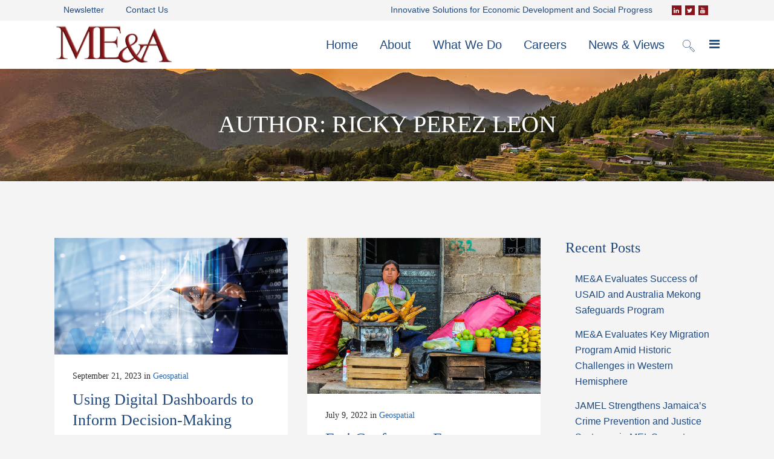

--- FILE ---
content_type: text/html; charset=UTF-8
request_url: https://www.meandahq.com/author/rperez/
body_size: 19499
content:
<!DOCTYPE html>
<html lang="en-US">
<head>
	<meta charset="UTF-8" /><link rel="preload" href="https://www.meandahq.com/wp-content/cache/fvm/min/0-css4d5e8052979ce5ea97b8b224d9da9fb36028d724a8d548d1cd434b687816d.css" as="style" media="all" />
<link rel="preload" href="https://www.meandahq.com/wp-content/cache/fvm/min/0-css4dc5d8aceac618a0d92214cf862c362135fe63de7a220e0ee8e107eb025b1.css" as="style" media="all" />
<link rel="preload" href="https://www.meandahq.com/wp-content/cache/fvm/min/0-css0e7b0b327725f22e55da01103581aaf466b129cc4b2a5a975da2a6ca76a38.css" as="style" media="all" />
<link rel="preload" href="https://www.meandahq.com/wp-content/cache/fvm/min/0-cssc98b41e96ec41878f76e6ea40ca17a7ac8c2a3c816ba4a0ffb22126ff6b78.css" as="style" media="all" />
<link rel="preload" href="https://www.meandahq.com/wp-content/cache/fvm/min/0-cssba3bb8966bd339d5ebb176e0418d32eb97ce2893a16407844fb70d0fa9059.css" as="style" media="all" />
<link rel="preload" href="https://www.meandahq.com/wp-content/cache/fvm/min/0-css0b9518afbf230e76b023de64bffa23c62b189ef087793a1460711473b19b7.css" as="style" media="all" />
<link rel="preload" href="https://www.meandahq.com/wp-content/cache/fvm/min/0-css107b24153d13a962b5f008ec80941395a4808d41449f42ebc8bb7d77ee925.css" as="style" media="all" />
<link rel="preload" href="https://www.meandahq.com/wp-content/cache/fvm/min/0-csse11ac7d54f3cc0d62102151dfd4ed5eecc8c33e74c42f94d20b40ef5565fe.css" as="style" media="all" />
<link rel="preload" href="https://www.meandahq.com/wp-content/cache/fvm/min/0-css1617fc80a77dc7fcf0fae13ec50ec3d35b709dcfd2bbcc36a433adc21a132.css" as="style" media="all" />
<link rel="preload" href="https://www.meandahq.com/wp-content/cache/fvm/min/0-cssff12c2aa3ea66baf2bff847e7bc31533a47c195eb53c23d7e671f190fdb5f.css" as="style" media="all" />
<link rel="preload" href="https://www.meandahq.com/wp-content/cache/fvm/min/0-css5df69ce48ea32a2177fe0491f4520b3a021b3ced940f71a4325f314465edf.css" as="style" media="all" />
<link rel="preload" href="https://www.meandahq.com/wp-content/cache/fvm/min/0-csse37f217c18a3d77a2be5ab4af1e30e733c5d5add6217b9c20d316493cd46f.css" as="style" media="all" />
<link rel="preload" href="https://www.meandahq.com/wp-content/cache/fvm/min/0-css31761e3fba831b4804a1f4fb8f68c34f4daed9045e11d593f0213327cf1cf.css" as="style" media="all" />
<link rel="preload" href="https://www.meandahq.com/wp-content/cache/fvm/min/0-cssba9ef40f2d61e52125d407eef8ea4e4805c52f112a07ff1f6fe42d342e9b4.css" as="style" media="all" />
<link rel="preload" href="https://www.meandahq.com/wp-content/cache/fvm/min/0-cssf36eb85e33abe42c3f73711cd8c6787112794898e8cc31626f9438fdd02e4.css" as="style" media="all" />
<link rel="preload" href="https://www.meandahq.com/wp-content/cache/fvm/min/0-cssdd7de7bde42d983893068d3acc52838a452f9462a96b1a2aaf04322a82453.css" as="style" media="all" /><script data-cfasync="false">if(navigator.userAgent.match(/MSIE|Internet Explorer/i)||navigator.userAgent.match(/Trident\/7\..*?rv:11/i)){var href=document.location.href;if(!href.match(/[?&]iebrowser/)){if(href.indexOf("?")==-1){if(href.indexOf("#")==-1){document.location.href=href+"?iebrowser=1"}else{document.location.href=href.replace("#","?iebrowser=1#")}}else{if(href.indexOf("#")==-1){document.location.href=href+"&iebrowser=1"}else{document.location.href=href.replace("#","&iebrowser=1#")}}}}</script>
<script data-cfasync="false">class FVMLoader{constructor(e){this.triggerEvents=e,this.eventOptions={passive:!0},this.userEventListener=this.triggerListener.bind(this),this.delayedScripts={normal:[],async:[],defer:[]},this.allJQueries=[]}_addUserInteractionListener(e){this.triggerEvents.forEach(t=>window.addEventListener(t,e.userEventListener,e.eventOptions))}_removeUserInteractionListener(e){this.triggerEvents.forEach(t=>window.removeEventListener(t,e.userEventListener,e.eventOptions))}triggerListener(){this._removeUserInteractionListener(this),"loading"===document.readyState?document.addEventListener("DOMContentLoaded",this._loadEverythingNow.bind(this)):this._loadEverythingNow()}async _loadEverythingNow(){this._runAllDelayedCSS(),this._delayEventListeners(),this._delayJQueryReady(this),this._handleDocumentWrite(),this._registerAllDelayedScripts(),await this._loadScriptsFromList(this.delayedScripts.normal),await this._loadScriptsFromList(this.delayedScripts.defer),await this._loadScriptsFromList(this.delayedScripts.async),await this._triggerDOMContentLoaded(),await this._triggerWindowLoad(),window.dispatchEvent(new Event("wpr-allScriptsLoaded"))}_registerAllDelayedScripts(){document.querySelectorAll("script[type=fvmdelay]").forEach(e=>{e.hasAttribute("src")?e.hasAttribute("async")&&!1!==e.async?this.delayedScripts.async.push(e):e.hasAttribute("defer")&&!1!==e.defer||"module"===e.getAttribute("data-type")?this.delayedScripts.defer.push(e):this.delayedScripts.normal.push(e):this.delayedScripts.normal.push(e)})}_runAllDelayedCSS(){document.querySelectorAll("link[rel=fvmdelay]").forEach(e=>{e.setAttribute("rel","stylesheet")})}async _transformScript(e){return await this._requestAnimFrame(),new Promise(t=>{const n=document.createElement("script");let r;[...e.attributes].forEach(e=>{let t=e.nodeName;"type"!==t&&("data-type"===t&&(t="type",r=e.nodeValue),n.setAttribute(t,e.nodeValue))}),e.hasAttribute("src")?(n.addEventListener("load",t),n.addEventListener("error",t)):(n.text=e.text,t()),e.parentNode.replaceChild(n,e)})}async _loadScriptsFromList(e){const t=e.shift();return t?(await this._transformScript(t),this._loadScriptsFromList(e)):Promise.resolve()}_delayEventListeners(){let e={};function t(t,n){!function(t){function n(n){return e[t].eventsToRewrite.indexOf(n)>=0?"wpr-"+n:n}e[t]||(e[t]={originalFunctions:{add:t.addEventListener,remove:t.removeEventListener},eventsToRewrite:[]},t.addEventListener=function(){arguments[0]=n(arguments[0]),e[t].originalFunctions.add.apply(t,arguments)},t.removeEventListener=function(){arguments[0]=n(arguments[0]),e[t].originalFunctions.remove.apply(t,arguments)})}(t),e[t].eventsToRewrite.push(n)}function n(e,t){let n=e[t];Object.defineProperty(e,t,{get:()=>n||function(){},set(r){e["wpr"+t]=n=r}})}t(document,"DOMContentLoaded"),t(window,"DOMContentLoaded"),t(window,"load"),t(window,"pageshow"),t(document,"readystatechange"),n(document,"onreadystatechange"),n(window,"onload"),n(window,"onpageshow")}_delayJQueryReady(e){let t=window.jQuery;Object.defineProperty(window,"jQuery",{get:()=>t,set(n){if(n&&n.fn&&!e.allJQueries.includes(n)){n.fn.ready=n.fn.init.prototype.ready=function(t){e.domReadyFired?t.bind(document)(n):document.addEventListener("DOMContentLoaded2",()=>t.bind(document)(n))};const t=n.fn.on;n.fn.on=n.fn.init.prototype.on=function(){if(this[0]===window){function e(e){return e.split(" ").map(e=>"load"===e||0===e.indexOf("load.")?"wpr-jquery-load":e).join(" ")}"string"==typeof arguments[0]||arguments[0]instanceof String?arguments[0]=e(arguments[0]):"object"==typeof arguments[0]&&Object.keys(arguments[0]).forEach(t=>{delete Object.assign(arguments[0],{[e(t)]:arguments[0][t]})[t]})}return t.apply(this,arguments),this},e.allJQueries.push(n)}t=n}})}async _triggerDOMContentLoaded(){this.domReadyFired=!0,await this._requestAnimFrame(),document.dispatchEvent(new Event("DOMContentLoaded2")),await this._requestAnimFrame(),window.dispatchEvent(new Event("DOMContentLoaded2")),await this._requestAnimFrame(),document.dispatchEvent(new Event("wpr-readystatechange")),await this._requestAnimFrame(),document.wpronreadystatechange&&document.wpronreadystatechange()}async _triggerWindowLoad(){await this._requestAnimFrame(),window.dispatchEvent(new Event("wpr-load")),await this._requestAnimFrame(),window.wpronload&&window.wpronload(),await this._requestAnimFrame(),this.allJQueries.forEach(e=>e(window).trigger("wpr-jquery-load")),window.dispatchEvent(new Event("wpr-pageshow")),await this._requestAnimFrame(),window.wpronpageshow&&window.wpronpageshow()}_handleDocumentWrite(){const e=new Map;document.write=document.writeln=function(t){const n=document.currentScript,r=document.createRange(),i=n.parentElement;let a=e.get(n);void 0===a&&(a=n.nextSibling,e.set(n,a));const s=document.createDocumentFragment();r.setStart(s,0),s.appendChild(r.createContextualFragment(t)),i.insertBefore(s,a)}}async _requestAnimFrame(){return new Promise(e=>requestAnimationFrame(e))}static run(){const e=new FVMLoader(["keydown","mousemove","touchmove","touchstart","touchend","wheel"]);e._addUserInteractionListener(e)}}FVMLoader.run();</script><meta name="viewport" content="width=device-width,initial-scale=1,user-scalable=no"><meta name='robots' content='index, follow, max-image-preview:large, max-snippet:-1, max-video-preview:-1' /><title>Ricky Perez Leon, Author at ME&amp;A</title><link rel="canonical" href="https://www.meandahq.com/author/rperez/" /><meta property="og:locale" content="en_US" /><meta property="og:type" content="profile" /><meta property="og:title" content="Ricky Perez Leon, Author at ME&amp;A" /><meta property="og:url" content="https://www.meandahq.com/author/rperez/" /><meta property="og:site_name" content="ME&amp;A" /><meta property="og:image" content="https://secure.gravatar.com/avatar/4da3558b69f9c12c38ac901448df5a43?s=500&d=mm&r=g" /><meta name="twitter:card" content="summary_large_image" /><meta name="twitter:site" content="@MEandAHQ" /><script type="application/ld+json" class="yoast-schema-graph">{"@context":"https://schema.org","@graph":[{"@type":"ProfilePage","@id":"https://www.meandahq.com/author/rperez/","url":"https://www.meandahq.com/author/rperez/","name":"Ricky Perez Leon, Author at ME&amp;A","isPartOf":{"@id":"https://www.meandahq.com/#website"},"primaryImageOfPage":{"@id":"https://www.meandahq.com/author/rperez/#primaryimage"},"image":{"@id":"https://www.meandahq.com/author/rperez/#primaryimage"},"thumbnailUrl":"https://www.meandahq.com/wp-content/uploads/2023/09/dashboards-and-analytics.jpg","breadcrumb":{"@id":"https://www.meandahq.com/author/rperez/#breadcrumb"},"inLanguage":"en-US","potentialAction":[{"@type":"ReadAction","target":["https://www.meandahq.com/author/rperez/"]}]},{"@type":"ImageObject","inLanguage":"en-US","@id":"https://www.meandahq.com/author/rperez/#primaryimage","url":"https://www.meandahq.com/wp-content/uploads/2023/09/dashboards-and-analytics.jpg","contentUrl":"https://www.meandahq.com/wp-content/uploads/2023/09/dashboards-and-analytics.jpg","width":1920,"height":961},{"@type":"BreadcrumbList","@id":"https://www.meandahq.com/author/rperez/#breadcrumb","itemListElement":[{"@type":"ListItem","position":1,"name":"Home","item":"https://www.meandahq.com/"},{"@type":"ListItem","position":2,"name":"Archives for Ricky Perez Leon"}]},{"@type":"WebSite","@id":"https://www.meandahq.com/#website","url":"https://www.meandahq.com/","name":"ME&amp;A","description":"Innovative Solutions for Economic Development &amp; Social Progress","publisher":{"@id":"https://www.meandahq.com/#organization"},"potentialAction":[{"@type":"SearchAction","target":{"@type":"EntryPoint","urlTemplate":"https://www.meandahq.com/?s={search_term_string}"},"query-input":{"@type":"PropertyValueSpecification","valueRequired":true,"valueName":"search_term_string"}}],"inLanguage":"en-US"},{"@type":"Organization","@id":"https://www.meandahq.com/#organization","name":"ME&A","url":"https://www.meandahq.com/","logo":{"@type":"ImageObject","inLanguage":"en-US","@id":"https://www.meandahq.com/#/schema/logo/image/","url":"https://www.meandahq.com/wp-content/uploads/2018/02/MEA-website-logo4-1.png","contentUrl":"https://www.meandahq.com/wp-content/uploads/2018/02/MEA-website-logo4-1.png","width":358,"height":150,"caption":"ME&A"},"image":{"@id":"https://www.meandahq.com/#/schema/logo/image/"},"sameAs":["https://www.facebook.com/MEandAHQ/","https://x.com/MEandAHQ","https://www.linkedin.com/company/me&amp;amp;amp;amp;amp;amp;amp;amp;amp;amp;a"]},{"@type":"Person","@id":"https://www.meandahq.com/#/schema/person/5ef4fbee3c1896077041ef990739a69d","name":"Ricky Perez Leon","image":{"@type":"ImageObject","inLanguage":"en-US","@id":"https://www.meandahq.com/#/schema/person/image/","url":"https://secure.gravatar.com/avatar/0fff9a1eda23e7886c4371177fa7fa8a6e83f7304c0ddf26bad928ff621d2780?s=96&d=mm&r=g","contentUrl":"https://secure.gravatar.com/avatar/0fff9a1eda23e7886c4371177fa7fa8a6e83f7304c0ddf26bad928ff621d2780?s=96&d=mm&r=g","caption":"Ricky Perez Leon"},"description":"Ricky Perez Leon brings to ME&amp;A more than 20 years of geospatial expertise. A GIS analyst in ME&amp;A’s Monitoring, Learning, and Adapting (MEL) practice area, he provides geospatial services to ME&amp;A’s clients as well as training and capacity-building within ME&amp;A. He holds an M.S. in Management and Conservation of Tropical Forests from the Tropical Agricultural Research and Higher Education Center (Centro Agronómico Tropical de Investigación y Enseñanza or CATIE) in Costa Rica.","mainEntityOfPage":{"@id":"https://www.meandahq.com/author/rperez/"}}]}</script>
	
				
		
            
            
	<link rel="profile" href="http://gmpg.org/xfn/11" />
	

	

	
	
	
	
	
	
	
	
	
	
	
	
	




<script type="text/javascript" id="wpp-js" src="https://www.meandahq.com/wp-content/plugins/wordpress-popular-posts/assets/js/wpp.min.js?ver=7.3.6" data-sampling="0" data-sampling-rate="100" data-api-url="https://www.meandahq.com/wp-json/wordpress-popular-posts" data-post-id="0" data-token="07f3fbcd9f" data-lang="0" data-debug="0"></script>
<style id='wp-img-auto-sizes-contain-inline-css' type='text/css' media="all">img:is([sizes=auto i],[sizes^="auto," i]){contain-intrinsic-size:3000px 1500px}</style>
<style id='wp-block-library-inline-css' type='text/css' media="all">:root{--wp-block-synced-color:#7a00df;--wp-block-synced-color--rgb:122,0,223;--wp-bound-block-color:var(--wp-block-synced-color);--wp-editor-canvas-background:#ddd;--wp-admin-theme-color:#007cba;--wp-admin-theme-color--rgb:0,124,186;--wp-admin-theme-color-darker-10:#006ba1;--wp-admin-theme-color-darker-10--rgb:0,107,160.5;--wp-admin-theme-color-darker-20:#005a87;--wp-admin-theme-color-darker-20--rgb:0,90,135;--wp-admin-border-width-focus:2px}@media (min-resolution:192dpi){:root{--wp-admin-border-width-focus:1.5px}}.wp-element-button{cursor:pointer}:root .has-very-light-gray-background-color{background-color:#eee}:root .has-very-dark-gray-background-color{background-color:#313131}:root .has-very-light-gray-color{color:#eee}:root .has-very-dark-gray-color{color:#313131}:root .has-vivid-green-cyan-to-vivid-cyan-blue-gradient-background{background:linear-gradient(135deg,#00d084,#0693e3)}:root .has-purple-crush-gradient-background{background:linear-gradient(135deg,#34e2e4,#4721fb 50%,#ab1dfe)}:root .has-hazy-dawn-gradient-background{background:linear-gradient(135deg,#faaca8,#dad0ec)}:root .has-subdued-olive-gradient-background{background:linear-gradient(135deg,#fafae1,#67a671)}:root .has-atomic-cream-gradient-background{background:linear-gradient(135deg,#fdd79a,#004a59)}:root .has-nightshade-gradient-background{background:linear-gradient(135deg,#330968,#31cdcf)}:root .has-midnight-gradient-background{background:linear-gradient(135deg,#020381,#2874fc)}:root{--wp--preset--font-size--normal:16px;--wp--preset--font-size--huge:42px}.has-regular-font-size{font-size:1em}.has-larger-font-size{font-size:2.625em}.has-normal-font-size{font-size:var(--wp--preset--font-size--normal)}.has-huge-font-size{font-size:var(--wp--preset--font-size--huge)}.has-text-align-center{text-align:center}.has-text-align-left{text-align:left}.has-text-align-right{text-align:right}.has-fit-text{white-space:nowrap!important}#end-resizable-editor-section{display:none}.aligncenter{clear:both}.items-justified-left{justify-content:flex-start}.items-justified-center{justify-content:center}.items-justified-right{justify-content:flex-end}.items-justified-space-between{justify-content:space-between}.screen-reader-text{border:0;clip-path:inset(50%);height:1px;margin:-1px;overflow:hidden;padding:0;position:absolute;width:1px;word-wrap:normal!important}.screen-reader-text:focus{background-color:#ddd;clip-path:none;color:#444;display:block;font-size:1em;height:auto;left:5px;line-height:normal;padding:15px 23px 14px;text-decoration:none;top:5px;width:auto;z-index:100000}html :where(.has-border-color){border-style:solid}html :where([style*=border-top-color]){border-top-style:solid}html :where([style*=border-right-color]){border-right-style:solid}html :where([style*=border-bottom-color]){border-bottom-style:solid}html :where([style*=border-left-color]){border-left-style:solid}html :where([style*=border-width]){border-style:solid}html :where([style*=border-top-width]){border-top-style:solid}html :where([style*=border-right-width]){border-right-style:solid}html :where([style*=border-bottom-width]){border-bottom-style:solid}html :where([style*=border-left-width]){border-left-style:solid}html :where(img[class*=wp-image-]){height:auto;max-width:100%}:where(figure){margin:0 0 1em}html :where(.is-position-sticky){--wp-admin--admin-bar--position-offset:var(--wp-admin--admin-bar--height,0px)}@media screen and (max-width:600px){html :where(.is-position-sticky){--wp-admin--admin-bar--position-offset:0px}}</style><style id='wp-block-paragraph-inline-css' type='text/css' media="all">.is-small-text{font-size:.875em}.is-regular-text{font-size:1em}.is-large-text{font-size:2.25em}.is-larger-text{font-size:3em}.has-drop-cap:not(:focus):first-letter{float:left;font-size:8.4em;font-style:normal;font-weight:100;line-height:.68;margin:.05em .1em 0 0;text-transform:uppercase}body.rtl .has-drop-cap:not(:focus):first-letter{float:none;margin-left:.1em}p.has-drop-cap.has-background{overflow:hidden}:root :where(p.has-background){padding:1.25em 2.375em}:where(p.has-text-color:not(.has-link-color)) a{color:inherit}p.has-text-align-left[style*="writing-mode:vertical-lr"],p.has-text-align-right[style*="writing-mode:vertical-rl"]{rotate:180deg}</style>
<style id='global-styles-inline-css' type='text/css' media="all">:root{--wp--preset--aspect-ratio--square:1;--wp--preset--aspect-ratio--4-3:4/3;--wp--preset--aspect-ratio--3-4:3/4;--wp--preset--aspect-ratio--3-2:3/2;--wp--preset--aspect-ratio--2-3:2/3;--wp--preset--aspect-ratio--16-9:16/9;--wp--preset--aspect-ratio--9-16:9/16;--wp--preset--color--black:#000000;--wp--preset--color--cyan-bluish-gray:#abb8c3;--wp--preset--color--white:#ffffff;--wp--preset--color--pale-pink:#f78da7;--wp--preset--color--vivid-red:#cf2e2e;--wp--preset--color--luminous-vivid-orange:#ff6900;--wp--preset--color--luminous-vivid-amber:#fcb900;--wp--preset--color--light-green-cyan:#7bdcb5;--wp--preset--color--vivid-green-cyan:#00d084;--wp--preset--color--pale-cyan-blue:#8ed1fc;--wp--preset--color--vivid-cyan-blue:#0693e3;--wp--preset--color--vivid-purple:#9b51e0;--wp--preset--gradient--vivid-cyan-blue-to-vivid-purple:linear-gradient(135deg,rgb(6,147,227) 0%,rgb(155,81,224) 100%);--wp--preset--gradient--light-green-cyan-to-vivid-green-cyan:linear-gradient(135deg,rgb(122,220,180) 0%,rgb(0,208,130) 100%);--wp--preset--gradient--luminous-vivid-amber-to-luminous-vivid-orange:linear-gradient(135deg,rgb(252,185,0) 0%,rgb(255,105,0) 100%);--wp--preset--gradient--luminous-vivid-orange-to-vivid-red:linear-gradient(135deg,rgb(255,105,0) 0%,rgb(207,46,46) 100%);--wp--preset--gradient--very-light-gray-to-cyan-bluish-gray:linear-gradient(135deg,rgb(238,238,238) 0%,rgb(169,184,195) 100%);--wp--preset--gradient--cool-to-warm-spectrum:linear-gradient(135deg,rgb(74,234,220) 0%,rgb(151,120,209) 20%,rgb(207,42,186) 40%,rgb(238,44,130) 60%,rgb(251,105,98) 80%,rgb(254,248,76) 100%);--wp--preset--gradient--blush-light-purple:linear-gradient(135deg,rgb(255,206,236) 0%,rgb(152,150,240) 100%);--wp--preset--gradient--blush-bordeaux:linear-gradient(135deg,rgb(254,205,165) 0%,rgb(254,45,45) 50%,rgb(107,0,62) 100%);--wp--preset--gradient--luminous-dusk:linear-gradient(135deg,rgb(255,203,112) 0%,rgb(199,81,192) 50%,rgb(65,88,208) 100%);--wp--preset--gradient--pale-ocean:linear-gradient(135deg,rgb(255,245,203) 0%,rgb(182,227,212) 50%,rgb(51,167,181) 100%);--wp--preset--gradient--electric-grass:linear-gradient(135deg,rgb(202,248,128) 0%,rgb(113,206,126) 100%);--wp--preset--gradient--midnight:linear-gradient(135deg,rgb(2,3,129) 0%,rgb(40,116,252) 100%);--wp--preset--font-size--small:13px;--wp--preset--font-size--medium:20px;--wp--preset--font-size--large:36px;--wp--preset--font-size--x-large:42px;--wp--preset--spacing--20:0.44rem;--wp--preset--spacing--30:0.67rem;--wp--preset--spacing--40:1rem;--wp--preset--spacing--50:1.5rem;--wp--preset--spacing--60:2.25rem;--wp--preset--spacing--70:3.38rem;--wp--preset--spacing--80:5.06rem;--wp--preset--shadow--natural:6px 6px 9px rgba(0, 0, 0, 0.2);--wp--preset--shadow--deep:12px 12px 50px rgba(0, 0, 0, 0.4);--wp--preset--shadow--sharp:6px 6px 0px rgba(0, 0, 0, 0.2);--wp--preset--shadow--outlined:6px 6px 0px -3px rgb(255, 255, 255), 6px 6px rgb(0, 0, 0);--wp--preset--shadow--crisp:6px 6px 0px rgb(0, 0, 0)}:where(.is-layout-flex){gap:.5em}:where(.is-layout-grid){gap:.5em}body .is-layout-flex{display:flex}.is-layout-flex{flex-wrap:wrap;align-items:center}.is-layout-flex>:is(*,div){margin:0}body .is-layout-grid{display:grid}.is-layout-grid>:is(*,div){margin:0}:where(.wp-block-columns.is-layout-flex){gap:2em}:where(.wp-block-columns.is-layout-grid){gap:2em}:where(.wp-block-post-template.is-layout-flex){gap:1.25em}:where(.wp-block-post-template.is-layout-grid){gap:1.25em}.has-black-color{color:var(--wp--preset--color--black)!important}.has-cyan-bluish-gray-color{color:var(--wp--preset--color--cyan-bluish-gray)!important}.has-white-color{color:var(--wp--preset--color--white)!important}.has-pale-pink-color{color:var(--wp--preset--color--pale-pink)!important}.has-vivid-red-color{color:var(--wp--preset--color--vivid-red)!important}.has-luminous-vivid-orange-color{color:var(--wp--preset--color--luminous-vivid-orange)!important}.has-luminous-vivid-amber-color{color:var(--wp--preset--color--luminous-vivid-amber)!important}.has-light-green-cyan-color{color:var(--wp--preset--color--light-green-cyan)!important}.has-vivid-green-cyan-color{color:var(--wp--preset--color--vivid-green-cyan)!important}.has-pale-cyan-blue-color{color:var(--wp--preset--color--pale-cyan-blue)!important}.has-vivid-cyan-blue-color{color:var(--wp--preset--color--vivid-cyan-blue)!important}.has-vivid-purple-color{color:var(--wp--preset--color--vivid-purple)!important}.has-black-background-color{background-color:var(--wp--preset--color--black)!important}.has-cyan-bluish-gray-background-color{background-color:var(--wp--preset--color--cyan-bluish-gray)!important}.has-white-background-color{background-color:var(--wp--preset--color--white)!important}.has-pale-pink-background-color{background-color:var(--wp--preset--color--pale-pink)!important}.has-vivid-red-background-color{background-color:var(--wp--preset--color--vivid-red)!important}.has-luminous-vivid-orange-background-color{background-color:var(--wp--preset--color--luminous-vivid-orange)!important}.has-luminous-vivid-amber-background-color{background-color:var(--wp--preset--color--luminous-vivid-amber)!important}.has-light-green-cyan-background-color{background-color:var(--wp--preset--color--light-green-cyan)!important}.has-vivid-green-cyan-background-color{background-color:var(--wp--preset--color--vivid-green-cyan)!important}.has-pale-cyan-blue-background-color{background-color:var(--wp--preset--color--pale-cyan-blue)!important}.has-vivid-cyan-blue-background-color{background-color:var(--wp--preset--color--vivid-cyan-blue)!important}.has-vivid-purple-background-color{background-color:var(--wp--preset--color--vivid-purple)!important}.has-black-border-color{border-color:var(--wp--preset--color--black)!important}.has-cyan-bluish-gray-border-color{border-color:var(--wp--preset--color--cyan-bluish-gray)!important}.has-white-border-color{border-color:var(--wp--preset--color--white)!important}.has-pale-pink-border-color{border-color:var(--wp--preset--color--pale-pink)!important}.has-vivid-red-border-color{border-color:var(--wp--preset--color--vivid-red)!important}.has-luminous-vivid-orange-border-color{border-color:var(--wp--preset--color--luminous-vivid-orange)!important}.has-luminous-vivid-amber-border-color{border-color:var(--wp--preset--color--luminous-vivid-amber)!important}.has-light-green-cyan-border-color{border-color:var(--wp--preset--color--light-green-cyan)!important}.has-vivid-green-cyan-border-color{border-color:var(--wp--preset--color--vivid-green-cyan)!important}.has-pale-cyan-blue-border-color{border-color:var(--wp--preset--color--pale-cyan-blue)!important}.has-vivid-cyan-blue-border-color{border-color:var(--wp--preset--color--vivid-cyan-blue)!important}.has-vivid-purple-border-color{border-color:var(--wp--preset--color--vivid-purple)!important}.has-vivid-cyan-blue-to-vivid-purple-gradient-background{background:var(--wp--preset--gradient--vivid-cyan-blue-to-vivid-purple)!important}.has-light-green-cyan-to-vivid-green-cyan-gradient-background{background:var(--wp--preset--gradient--light-green-cyan-to-vivid-green-cyan)!important}.has-luminous-vivid-amber-to-luminous-vivid-orange-gradient-background{background:var(--wp--preset--gradient--luminous-vivid-amber-to-luminous-vivid-orange)!important}.has-luminous-vivid-orange-to-vivid-red-gradient-background{background:var(--wp--preset--gradient--luminous-vivid-orange-to-vivid-red)!important}.has-very-light-gray-to-cyan-bluish-gray-gradient-background{background:var(--wp--preset--gradient--very-light-gray-to-cyan-bluish-gray)!important}.has-cool-to-warm-spectrum-gradient-background{background:var(--wp--preset--gradient--cool-to-warm-spectrum)!important}.has-blush-light-purple-gradient-background{background:var(--wp--preset--gradient--blush-light-purple)!important}.has-blush-bordeaux-gradient-background{background:var(--wp--preset--gradient--blush-bordeaux)!important}.has-luminous-dusk-gradient-background{background:var(--wp--preset--gradient--luminous-dusk)!important}.has-pale-ocean-gradient-background{background:var(--wp--preset--gradient--pale-ocean)!important}.has-electric-grass-gradient-background{background:var(--wp--preset--gradient--electric-grass)!important}.has-midnight-gradient-background{background:var(--wp--preset--gradient--midnight)!important}.has-small-font-size{font-size:var(--wp--preset--font-size--small)!important}.has-medium-font-size{font-size:var(--wp--preset--font-size--medium)!important}.has-large-font-size{font-size:var(--wp--preset--font-size--large)!important}.has-x-large-font-size{font-size:var(--wp--preset--font-size--x-large)!important}</style>

<style id='classic-theme-styles-inline-css' type='text/css' media="all">/*! This file is auto-generated */
.wp-block-button__link{color:#fff;background-color:#32373c;border-radius:9999px;box-shadow:none;text-decoration:none;padding:calc(.667em + 2px) calc(1.333em + 2px);font-size:1.125em}.wp-block-file__button{background:#32373c;color:#fff;text-decoration:none}</style>
<link rel='stylesheet' id='contact-form-7-css' href='https://www.meandahq.com/wp-content/cache/fvm/min/0-css4d5e8052979ce5ea97b8b224d9da9fb36028d724a8d548d1cd434b687816d.css' type='text/css' media='all' />
<link rel='stylesheet' id='wordpress-popular-posts-css-css' href='https://www.meandahq.com/wp-content/cache/fvm/min/0-css4dc5d8aceac618a0d92214cf862c362135fe63de7a220e0ee8e107eb025b1.css' type='text/css' media='all' />
<link rel='stylesheet' id='mediaelement-css' href='https://www.meandahq.com/wp-content/cache/fvm/min/0-css0e7b0b327725f22e55da01103581aaf466b129cc4b2a5a975da2a6ca76a38.css' type='text/css' media='all' />
<link rel='stylesheet' id='wp-mediaelement-css' href='https://www.meandahq.com/wp-content/cache/fvm/min/0-cssc98b41e96ec41878f76e6ea40ca17a7ac8c2a3c816ba4a0ffb22126ff6b78.css' type='text/css' media='all' />
<link rel='stylesheet' id='bridge-default-style-css' href='https://www.meandahq.com/wp-content/cache/fvm/min/0-cssba3bb8966bd339d5ebb176e0418d32eb97ce2893a16407844fb70d0fa9059.css' type='text/css' media='all' />
<link rel='stylesheet' id='bridge-qode-font_awesome-css' href='https://www.meandahq.com/wp-content/cache/fvm/min/0-css0b9518afbf230e76b023de64bffa23c62b189ef087793a1460711473b19b7.css' type='text/css' media='all' />
<link rel='stylesheet' id='bridge-qode-linea_icons-css' href='https://www.meandahq.com/wp-content/cache/fvm/min/0-css107b24153d13a962b5f008ec80941395a4808d41449f42ebc8bb7d77ee925.css' type='text/css' media='all' />
<link rel='stylesheet' id='bridge-stylesheet-css' href='https://www.meandahq.com/wp-content/cache/fvm/min/0-csse11ac7d54f3cc0d62102151dfd4ed5eecc8c33e74c42f94d20b40ef5565fe.css' type='text/css' media='all' />
<link rel='stylesheet' id='bridge-print-css' href='https://www.meandahq.com/wp-content/cache/fvm/min/0-css1617fc80a77dc7fcf0fae13ec50ec3d35b709dcfd2bbcc36a433adc21a132.css' type='text/css' media='all' />
<link rel='stylesheet' id='bridge-style-dynamic-css' href='https://www.meandahq.com/wp-content/cache/fvm/min/0-cssff12c2aa3ea66baf2bff847e7bc31533a47c195eb53c23d7e671f190fdb5f.css' type='text/css' media='all' />
<link rel='stylesheet' id='bridge-responsive-css' href='https://www.meandahq.com/wp-content/cache/fvm/min/0-css5df69ce48ea32a2177fe0491f4520b3a021b3ced940f71a4325f314465edf.css' type='text/css' media='all' />
<link rel='stylesheet' id='bridge-style-dynamic-responsive-css' href='https://www.meandahq.com/wp-content/cache/fvm/min/0-csse37f217c18a3d77a2be5ab4af1e30e733c5d5add6217b9c20d316493cd46f.css' type='text/css' media='all' />
<style id='bridge-style-dynamic-responsive-inline-css' type='text/css' media="all">input#s{color:#000}@media only screen and (max-width:600px){h2 a{font-size:22px;line-height:31px}.title.title_size_medium h1{font-size:26px}}.mobile_menu_button{display:none!important}.vc_row.wpb_row.section.vc_row-fluid.vc_custom_1517957058244.grid_section li{color:#fff}.page_text .page_text_inner>ul,.page_text .page_text_inner>ol{list-style-position:outside;margin-left:22px;margin-bottom:18px}.page_text .page_text_inner>ul>li,.page_text .page_text_inner>ol>li{padding-left:7px}.post_text .post_text_inner>ul,.post_text .post_text_inner>ol{list-style-position:outside;margin-left:22px;margin-bottom:18px}.post_text .post_text_inner>ul>li,.post_text .post_text_inner>ol>li{padding-left:7px}.search .two_columns_75_25>.column2{display:none!important}.search .two_columns_75_25>.column1{width:100%!important}.single .title{display:none}.single .content{margin-top:95px!important}.q_progress_bar .progress_title_holder{margin:0 0 5px}.countdown-period{font-weight:400;letter-spacing:0}.countdown-amount{margin-bottom:7px}.countdown-row>span:first-child{display:none}.qode_video_box .qode_video_image .qode_video_box_button{width:48px;height:48px;background-color:#056b05}.qode_video_box .qode_video_image .qode_video_box_button_arrow{border-top:8px solid transparent;border-left:13px solid #fff;border-bottom:8px solid transparent}.qode_video_box .qode_video_image:hover .qode_video_box_button{background-color:#ffe522}span.qode_icon_font_elegant.social_twitter.qode_button_icon_element{font-size:21px}.qbutton .qode_button_icon_element{margin:0 -5px 0 21px}h5.qode-tfs-author-name{font-size:20px;text-transform:none}.qode-twitter-feed-shortcode .qode-tfs-inner .qode-tfs-info-holder{font-size:14px;font-weight:400}.qode-twitter-feed-shortcode .qode-tfs-inner .qode-tfs-info{margin-top:8px}.qode-twitter-feed-shortcode .qode-tfs-inner .qode-tfs-text{font-family:'Open Sans',sans-serif}.call_to_action{padding-right:41px;padding-left:56px}.footer_top .widget_nav_menu ul li{padding:0}.footer_top a:hover{text-decoration:underline}.wpcf7 form.wpcf7-form p{margin-bottom:2px}.footer_top h5{margin:0}.carousel-inner .slider_content .text .qbutton.white{margin:13px 0 0 8px}.qbutton.green.default,.qbutton.white.default{padding-left:37px;padding-right:37px}header:not(.with_hover_bg_color) nav.main_menu>ul>li:hover>a{opacity:1}.header_top{height:34px}header .header_top .q_social_icon_holder{width:22px}.cf7_custom_style_2 input.wpcf7-form-control.wpcf7-text,.cf7_custom_style_2 textarea.wpcf7-form-control.wpcf7-textarea{text-align:center}#submit_comment{font-family:'Oswald',sans-serif}div.comment_form{margin:0 0 94px}ul{list-style:outside;margin-left:1em}a.specialeffects:hover{color:#f2cc5c}a.specialeffects2:hover{color:#ad163e}a.specialeffects3:hover{color:#1f497d}.qode-inter-page-navigation-holder .qode-inter-page-navigation-back-link-inner{background-color:#1f497d!important}.qode-inter-page-navigation-holder .qode-inter-page-navigation-next .qode-ipn-icon,.qode-inter-page-navigation-holder .qode-inter-page-navigation-prev .qode-ipn-icon{color:#1f497d!important}</style>
<link rel='stylesheet' id='js_composer_front-css' href='https://www.meandahq.com/wp-content/cache/fvm/min/0-css31761e3fba831b4804a1f4fb8f68c34f4daed9045e11d593f0213327cf1cf.css' type='text/css' media='all' />
<link rel='stylesheet' id='bridge-style-handle-google-fonts-css' href='https://www.meandahq.com/wp-content/cache/fvm/min/0-cssba9ef40f2d61e52125d407eef8ea4e4805c52f112a07ff1f6fe42d342e9b4.css' type='text/css' media='all' />
<link rel='stylesheet' id='bridge-core-dashboard-style-css' href='https://www.meandahq.com/wp-content/cache/fvm/min/0-cssf36eb85e33abe42c3f73711cd8c6787112794898e8cc31626f9438fdd02e4.css' type='text/css' media='all' />
<link rel='stylesheet' id='bridge-childstyle-css' href='https://www.meandahq.com/wp-content/cache/fvm/min/0-cssdd7de7bde42d983893068d3acc52838a452f9462a96b1a2aaf04322a82453.css' type='text/css' media='all' />
<script type="text/javascript" src="https://www.meandahq.com/wp-includes/js/jquery/jquery.min.js?ver=3.7.1" id="jquery-core-js"></script>
<script type="text/javascript" src="https://www.meandahq.com/wp-includes/js/jquery/jquery-migrate.min.js?ver=3.4.1" id="jquery-migrate-js"></script>
<script></script><style type="text/css" media="all">.saboxplugin-wrap{border-top-style:solid!important;border-top-color:#1f497d!important;border-bottom-style:solid!important;border-bottom-color:#1f497d!important;border-left-style:solid!important;border-left-color:#1f497d!important;border-right-style:solid!important;border-right-color:#1f497d!important}.saboxplugin-authorname .sabox-job-title{font-size:12px;opacity:.7;display:inline-block;margin-left:10px}</style>            <style id="wpp-loading-animation-styles" media="all">@-webkit-keyframes bgslide{from{background-position-x:0}to{background-position-x:-200%}}@keyframes bgslide{from{background-position-x:0}to{background-position-x:-200%}}.wpp-widget-block-placeholder,.wpp-shortcode-placeholder{margin:0 auto;width:60px;height:3px;background:#dd3737;background:linear-gradient(90deg,#dd3737 0%,#571313 10%,#dd3737 100%);background-size:200% auto;border-radius:3px;-webkit-animation:bgslide 1s infinite linear;animation:bgslide 1s infinite linear}</style>
            

<style type="text/css" media="all">.saboxplugin-wrap{-webkit-box-sizing:border-box;-moz-box-sizing:border-box;-ms-box-sizing:border-box;box-sizing:border-box;border:1px solid #eee;width:100%;clear:both;display:block;overflow:hidden;word-wrap:break-word;position:relative}.saboxplugin-wrap .saboxplugin-gravatar{float:left;padding:0 20px 20px 20px}.saboxplugin-wrap .saboxplugin-gravatar img{max-width:185px;height:auto;border-radius:0}.saboxplugin-wrap .saboxplugin-authorname{font-size:18px;line-height:1;margin:20px 0 0 20px;display:block}.saboxplugin-wrap .saboxplugin-authorname a{text-decoration:none}.saboxplugin-wrap .saboxplugin-authorname a:focus{outline:0}.saboxplugin-wrap .saboxplugin-desc{display:block;margin:5px 20px}.saboxplugin-wrap .saboxplugin-desc a{text-decoration:underline}.saboxplugin-wrap .saboxplugin-desc p{margin:5px 0 12px}.saboxplugin-wrap .saboxplugin-web{margin:0 20px 15px;text-align:left}.saboxplugin-wrap .sab-web-position{text-align:right}.saboxplugin-wrap .saboxplugin-web a{color:#ccc;text-decoration:none}.saboxplugin-wrap .saboxplugin-socials{position:relative;display:block;background:#fcfcfc;padding:5px;border-top:1px solid #eee}.saboxplugin-wrap .saboxplugin-socials a svg{width:20px;height:20px}.saboxplugin-wrap .saboxplugin-socials a svg .st2{fill:#fff;transform-origin:center center}.saboxplugin-wrap .saboxplugin-socials a svg .st1{fill:rgba(0,0,0,.3)}.saboxplugin-wrap .saboxplugin-socials a:hover{opacity:.8;-webkit-transition:opacity .4s;-moz-transition:opacity .4s;-o-transition:opacity .4s;transition:opacity .4s;box-shadow:none!important;-webkit-box-shadow:none!important}.saboxplugin-wrap .saboxplugin-socials .saboxplugin-icon-color{box-shadow:none;padding:0;border:0;-webkit-transition:opacity .4s;-moz-transition:opacity .4s;-o-transition:opacity .4s;transition:opacity .4s;display:inline-block;color:#fff;font-size:0;text-decoration:inherit;margin:5px;-webkit-border-radius:0;-moz-border-radius:0;-ms-border-radius:0;-o-border-radius:0;border-radius:0;overflow:hidden}.saboxplugin-wrap .saboxplugin-socials .saboxplugin-icon-grey{text-decoration:inherit;box-shadow:none;position:relative;display:-moz-inline-stack;display:inline-block;vertical-align:middle;zoom:1;margin:10px 5px;color:#444;fill:#444}.clearfix:after,.clearfix:before{content:' ';display:table;line-height:0;clear:both}.ie7 .clearfix{zoom:1}.saboxplugin-socials.sabox-colored .saboxplugin-icon-color .sab-twitch{border-color:#38245c}.saboxplugin-socials.sabox-colored .saboxplugin-icon-color .sab-addthis{border-color:#e91c00}.saboxplugin-socials.sabox-colored .saboxplugin-icon-color .sab-behance{border-color:#003eb0}.saboxplugin-socials.sabox-colored .saboxplugin-icon-color .sab-delicious{border-color:#06c}.saboxplugin-socials.sabox-colored .saboxplugin-icon-color .sab-deviantart{border-color:#036824}.saboxplugin-socials.sabox-colored .saboxplugin-icon-color .sab-digg{border-color:#00327c}.saboxplugin-socials.sabox-colored .saboxplugin-icon-color .sab-dribbble{border-color:#ba1655}.saboxplugin-socials.sabox-colored .saboxplugin-icon-color .sab-facebook{border-color:#1e2e4f}.saboxplugin-socials.sabox-colored .saboxplugin-icon-color .sab-flickr{border-color:#003576}.saboxplugin-socials.sabox-colored .saboxplugin-icon-color .sab-github{border-color:#264874}.saboxplugin-socials.sabox-colored .saboxplugin-icon-color .sab-google{border-color:#0b51c5}.saboxplugin-socials.sabox-colored .saboxplugin-icon-color .sab-googleplus{border-color:#96271a}.saboxplugin-socials.sabox-colored .saboxplugin-icon-color .sab-html5{border-color:#902e13}.saboxplugin-socials.sabox-colored .saboxplugin-icon-color .sab-instagram{border-color:#1630aa}.saboxplugin-socials.sabox-colored .saboxplugin-icon-color .sab-linkedin{border-color:#00344f}.saboxplugin-socials.sabox-colored .saboxplugin-icon-color .sab-pinterest{border-color:#5b040e}.saboxplugin-socials.sabox-colored .saboxplugin-icon-color .sab-reddit{border-color:#992900}.saboxplugin-socials.sabox-colored .saboxplugin-icon-color .sab-rss{border-color:#a43b0a}.saboxplugin-socials.sabox-colored .saboxplugin-icon-color .sab-sharethis{border-color:#5d8420}.saboxplugin-socials.sabox-colored .saboxplugin-icon-color .sab-skype{border-color:#00658a}.saboxplugin-socials.sabox-colored .saboxplugin-icon-color .sab-soundcloud{border-color:#995200}.saboxplugin-socials.sabox-colored .saboxplugin-icon-color .sab-spotify{border-color:#0f612c}.saboxplugin-socials.sabox-colored .saboxplugin-icon-color .sab-stackoverflow{border-color:#a95009}.saboxplugin-socials.sabox-colored .saboxplugin-icon-color .sab-steam{border-color:#006388}.saboxplugin-socials.sabox-colored .saboxplugin-icon-color .sab-user_email{border-color:#b84e05}.saboxplugin-socials.sabox-colored .saboxplugin-icon-color .sab-stumbleUpon{border-color:#9b280e}.saboxplugin-socials.sabox-colored .saboxplugin-icon-color .sab-tumblr{border-color:#10151b}.saboxplugin-socials.sabox-colored .saboxplugin-icon-color .sab-twitter{border-color:#0967a0}.saboxplugin-socials.sabox-colored .saboxplugin-icon-color .sab-vimeo{border-color:#0d7091}.saboxplugin-socials.sabox-colored .saboxplugin-icon-color .sab-windows{border-color:#003f71}.saboxplugin-socials.sabox-colored .saboxplugin-icon-color .sab-whatsapp{border-color:#003f71}.saboxplugin-socials.sabox-colored .saboxplugin-icon-color .sab-wordpress{border-color:#0f3647}.saboxplugin-socials.sabox-colored .saboxplugin-icon-color .sab-yahoo{border-color:#14002d}.saboxplugin-socials.sabox-colored .saboxplugin-icon-color .sab-youtube{border-color:#900}.saboxplugin-socials.sabox-colored .saboxplugin-icon-color .sab-xing{border-color:#000202}.saboxplugin-socials.sabox-colored .saboxplugin-icon-color .sab-mixcloud{border-color:#2475a0}.saboxplugin-socials.sabox-colored .saboxplugin-icon-color .sab-vk{border-color:#243549}.saboxplugin-socials.sabox-colored .saboxplugin-icon-color .sab-medium{border-color:#00452c}.saboxplugin-socials.sabox-colored .saboxplugin-icon-color .sab-quora{border-color:#420e00}.saboxplugin-socials.sabox-colored .saboxplugin-icon-color .sab-meetup{border-color:#9b181c}.saboxplugin-socials.sabox-colored .saboxplugin-icon-color .sab-goodreads{border-color:#000}.saboxplugin-socials.sabox-colored .saboxplugin-icon-color .sab-snapchat{border-color:#999700}.saboxplugin-socials.sabox-colored .saboxplugin-icon-color .sab-500px{border-color:#00557f}.saboxplugin-socials.sabox-colored .saboxplugin-icon-color .sab-mastodont{border-color:#185886}.sab-patreon{border-color:#fc573b}.sabox-plus-item{margin-bottom:20px}@media screen and (max-width:480px){.saboxplugin-wrap{text-align:center}.saboxplugin-wrap .saboxplugin-gravatar{float:none;padding:20px 0;text-align:center;margin:0 auto;display:block}.saboxplugin-wrap .saboxplugin-gravatar img{float:none;display:inline-block;display:-moz-inline-stack;vertical-align:middle;zoom:1}.saboxplugin-wrap .saboxplugin-desc{margin:0 10px 20px;text-align:center}.saboxplugin-wrap .saboxplugin-authorname{text-align:center;margin:10px 0 20px}}body .saboxplugin-authorname a,body .saboxplugin-authorname a:hover{box-shadow:none;-webkit-box-shadow:none}a.sab-profile-edit{font-size:16px!important;line-height:1!important}.sab-edit-settings a,a.sab-profile-edit{color:#0073aa!important;box-shadow:none!important;-webkit-box-shadow:none!important}.sab-edit-settings{margin-right:15px;position:absolute;right:0;z-index:2;bottom:10px;line-height:20px}.sab-edit-settings i{margin-left:5px}.saboxplugin-socials{line-height:1!important}.rtl .saboxplugin-wrap .saboxplugin-gravatar{float:right}.rtl .saboxplugin-wrap .saboxplugin-authorname{display:flex;align-items:center}.rtl .saboxplugin-wrap .saboxplugin-authorname .sab-profile-edit{margin-right:10px}.rtl .sab-edit-settings{right:auto;left:0}img.sab-custom-avatar{max-width:75px}.saboxplugin-wrap{border-color:#1f497d}.saboxplugin-wrap .saboxplugin-socials{border-color:#1f497d}.saboxplugin-wrap{border-width:2px}.saboxplugin-wrap .saboxplugin-gravatar img{-webkit-border-radius:50%;-moz-border-radius:50%;-ms-border-radius:50%;-o-border-radius:50%;border-radius:50%}.saboxplugin-wrap .saboxplugin-gravatar img{-webkit-border-radius:50%;-moz-border-radius:50%;-ms-border-radius:50%;-o-border-radius:50%;border-radius:50%}.saboxplugin-wrap .saboxplugin-socials{background-color:#fafafa}.saboxplugin-wrap{background-color:#fff}.saboxplugin-wrap .saboxplugin-desc p,.saboxplugin-wrap .saboxplugin-desc{color:#666666!important}.saboxplugin-wrap .saboxplugin-desc a{color:#888888!important}.saboxplugin-wrap .saboxplugin-socials .saboxplugin-icon-grey{color:gray;fill:gray}.saboxplugin-wrap .saboxplugin-authorname a,.saboxplugin-wrap .saboxplugin-authorname span{color:#1f497d}.saboxplugin-wrap{margin-top:20px;margin-bottom:12px;padding:2px 2px}.saboxplugin-wrap .saboxplugin-authorname{font-size:36px;line-height:43px}.saboxplugin-wrap .saboxplugin-desc p,.saboxplugin-wrap .saboxplugin-desc{font-size:15px!important;line-height:22px!important}.saboxplugin-wrap .saboxplugin-web{font-size:14px}.saboxplugin-wrap .saboxplugin-socials a svg{width:18px;height:18px}.saboxplugin-tabs-wrapper{width:100%;display:block;clear:both;overflow:auto}.saboxplugin-tabs-wrapper ul{margin:0;padding:0}.saboxplugin-tabs-wrapper ul li{list-style:none;float:left;color:#222;padding:8px 20px;background-color:#f6f8fa;box-sizing:border-box;margin-right:1px;border-bottom:1px solid #dde3eb}.saboxplugin-tabs-wrapper ul li.active,.saboxplugin-tabs-wrapper ul li:hover{color:#222;background-color:#dde3eb;border-bottom:1px solid #c7c7c7;cursor:pointer}.saboxplugin-tab{padding:20px}.saboxplugin-tab ul{margin:0;padding:0}.saboxplugin-tab ul li{list-style:none}.saboxplugin-authorname .sabox-job-title{font-size:12px;opacity:.7;display:inline-block;margin-left:10px}</style><style type="text/css" media="all">.saboxplugin-wrap{-webkit-box-sizing:border-box;-moz-box-sizing:border-box;-ms-box-sizing:border-box;box-sizing:border-box;border:1px solid #eee;width:100%;clear:both;display:block;overflow:hidden;word-wrap:break-word;position:relative}.saboxplugin-wrap .saboxplugin-gravatar{float:left;padding:0 20px 20px 20px}.saboxplugin-wrap .saboxplugin-gravatar img{max-width:185px;height:auto;border-radius:0}.saboxplugin-wrap .saboxplugin-authorname{font-size:18px;line-height:1;margin:20px 0 0 20px;display:block}.saboxplugin-wrap .saboxplugin-authorname a{text-decoration:none}.saboxplugin-wrap .saboxplugin-authorname a:focus{outline:0}.saboxplugin-wrap .saboxplugin-desc{display:block;margin:5px 20px}.saboxplugin-wrap .saboxplugin-desc a{text-decoration:underline}.saboxplugin-wrap .saboxplugin-desc p{margin:5px 0 12px}.saboxplugin-wrap .saboxplugin-web{margin:0 20px 15px;text-align:left}.saboxplugin-wrap .sab-web-position{text-align:right}.saboxplugin-wrap .saboxplugin-web a{color:#ccc;text-decoration:none}.saboxplugin-wrap .saboxplugin-socials{position:relative;display:block;background:#fcfcfc;padding:5px;border-top:1px solid #eee}.saboxplugin-wrap .saboxplugin-socials a svg{width:20px;height:20px}.saboxplugin-wrap .saboxplugin-socials a svg .st2{fill:#fff;transform-origin:center center}.saboxplugin-wrap .saboxplugin-socials a svg .st1{fill:rgba(0,0,0,.3)}.saboxplugin-wrap .saboxplugin-socials a:hover{opacity:.8;-webkit-transition:opacity .4s;-moz-transition:opacity .4s;-o-transition:opacity .4s;transition:opacity .4s;box-shadow:none!important;-webkit-box-shadow:none!important}.saboxplugin-wrap .saboxplugin-socials .saboxplugin-icon-color{box-shadow:none;padding:0;border:0;-webkit-transition:opacity .4s;-moz-transition:opacity .4s;-o-transition:opacity .4s;transition:opacity .4s;display:inline-block;color:#fff;font-size:0;text-decoration:inherit;margin:5px;-webkit-border-radius:0;-moz-border-radius:0;-ms-border-radius:0;-o-border-radius:0;border-radius:0;overflow:hidden}.saboxplugin-wrap .saboxplugin-socials .saboxplugin-icon-grey{text-decoration:inherit;box-shadow:none;position:relative;display:-moz-inline-stack;display:inline-block;vertical-align:middle;zoom:1;margin:10px 5px;color:#444;fill:#444}.clearfix:after,.clearfix:before{content:' ';display:table;line-height:0;clear:both}.ie7 .clearfix{zoom:1}.saboxplugin-socials.sabox-colored .saboxplugin-icon-color .sab-twitch{border-color:#38245c}.saboxplugin-socials.sabox-colored .saboxplugin-icon-color .sab-addthis{border-color:#e91c00}.saboxplugin-socials.sabox-colored .saboxplugin-icon-color .sab-behance{border-color:#003eb0}.saboxplugin-socials.sabox-colored .saboxplugin-icon-color .sab-delicious{border-color:#06c}.saboxplugin-socials.sabox-colored .saboxplugin-icon-color .sab-deviantart{border-color:#036824}.saboxplugin-socials.sabox-colored .saboxplugin-icon-color .sab-digg{border-color:#00327c}.saboxplugin-socials.sabox-colored .saboxplugin-icon-color .sab-dribbble{border-color:#ba1655}.saboxplugin-socials.sabox-colored .saboxplugin-icon-color .sab-facebook{border-color:#1e2e4f}.saboxplugin-socials.sabox-colored .saboxplugin-icon-color .sab-flickr{border-color:#003576}.saboxplugin-socials.sabox-colored .saboxplugin-icon-color .sab-github{border-color:#264874}.saboxplugin-socials.sabox-colored .saboxplugin-icon-color .sab-google{border-color:#0b51c5}.saboxplugin-socials.sabox-colored .saboxplugin-icon-color .sab-googleplus{border-color:#96271a}.saboxplugin-socials.sabox-colored .saboxplugin-icon-color .sab-html5{border-color:#902e13}.saboxplugin-socials.sabox-colored .saboxplugin-icon-color .sab-instagram{border-color:#1630aa}.saboxplugin-socials.sabox-colored .saboxplugin-icon-color .sab-linkedin{border-color:#00344f}.saboxplugin-socials.sabox-colored .saboxplugin-icon-color .sab-pinterest{border-color:#5b040e}.saboxplugin-socials.sabox-colored .saboxplugin-icon-color .sab-reddit{border-color:#992900}.saboxplugin-socials.sabox-colored .saboxplugin-icon-color .sab-rss{border-color:#a43b0a}.saboxplugin-socials.sabox-colored .saboxplugin-icon-color .sab-sharethis{border-color:#5d8420}.saboxplugin-socials.sabox-colored .saboxplugin-icon-color .sab-skype{border-color:#00658a}.saboxplugin-socials.sabox-colored .saboxplugin-icon-color .sab-soundcloud{border-color:#995200}.saboxplugin-socials.sabox-colored .saboxplugin-icon-color .sab-spotify{border-color:#0f612c}.saboxplugin-socials.sabox-colored .saboxplugin-icon-color .sab-stackoverflow{border-color:#a95009}.saboxplugin-socials.sabox-colored .saboxplugin-icon-color .sab-steam{border-color:#006388}.saboxplugin-socials.sabox-colored .saboxplugin-icon-color .sab-user_email{border-color:#b84e05}.saboxplugin-socials.sabox-colored .saboxplugin-icon-color .sab-stumbleUpon{border-color:#9b280e}.saboxplugin-socials.sabox-colored .saboxplugin-icon-color .sab-tumblr{border-color:#10151b}.saboxplugin-socials.sabox-colored .saboxplugin-icon-color .sab-twitter{border-color:#0967a0}.saboxplugin-socials.sabox-colored .saboxplugin-icon-color .sab-vimeo{border-color:#0d7091}.saboxplugin-socials.sabox-colored .saboxplugin-icon-color .sab-windows{border-color:#003f71}.saboxplugin-socials.sabox-colored .saboxplugin-icon-color .sab-whatsapp{border-color:#003f71}.saboxplugin-socials.sabox-colored .saboxplugin-icon-color .sab-wordpress{border-color:#0f3647}.saboxplugin-socials.sabox-colored .saboxplugin-icon-color .sab-yahoo{border-color:#14002d}.saboxplugin-socials.sabox-colored .saboxplugin-icon-color .sab-youtube{border-color:#900}.saboxplugin-socials.sabox-colored .saboxplugin-icon-color .sab-xing{border-color:#000202}.saboxplugin-socials.sabox-colored .saboxplugin-icon-color .sab-mixcloud{border-color:#2475a0}.saboxplugin-socials.sabox-colored .saboxplugin-icon-color .sab-vk{border-color:#243549}.saboxplugin-socials.sabox-colored .saboxplugin-icon-color .sab-medium{border-color:#00452c}.saboxplugin-socials.sabox-colored .saboxplugin-icon-color .sab-quora{border-color:#420e00}.saboxplugin-socials.sabox-colored .saboxplugin-icon-color .sab-meetup{border-color:#9b181c}.saboxplugin-socials.sabox-colored .saboxplugin-icon-color .sab-goodreads{border-color:#000}.saboxplugin-socials.sabox-colored .saboxplugin-icon-color .sab-snapchat{border-color:#999700}.saboxplugin-socials.sabox-colored .saboxplugin-icon-color .sab-500px{border-color:#00557f}.saboxplugin-socials.sabox-colored .saboxplugin-icon-color .sab-mastodont{border-color:#185886}.sab-patreon{border-color:#fc573b}.sabox-plus-item{margin-bottom:20px}@media screen and (max-width:480px){.saboxplugin-wrap{text-align:center}.saboxplugin-wrap .saboxplugin-gravatar{float:none;padding:20px 0;text-align:center;margin:0 auto;display:block}.saboxplugin-wrap .saboxplugin-gravatar img{float:none;display:inline-block;display:-moz-inline-stack;vertical-align:middle;zoom:1}.saboxplugin-wrap .saboxplugin-desc{margin:0 10px 20px;text-align:center}.saboxplugin-wrap .saboxplugin-authorname{text-align:center;margin:10px 0 20px}}body .saboxplugin-authorname a,body .saboxplugin-authorname a:hover{box-shadow:none;-webkit-box-shadow:none}a.sab-profile-edit{font-size:16px!important;line-height:1!important}.sab-edit-settings a,a.sab-profile-edit{color:#0073aa!important;box-shadow:none!important;-webkit-box-shadow:none!important}.sab-edit-settings{margin-right:15px;position:absolute;right:0;z-index:2;bottom:10px;line-height:20px}.sab-edit-settings i{margin-left:5px}.saboxplugin-socials{line-height:1!important}.rtl .saboxplugin-wrap .saboxplugin-gravatar{float:right}.rtl .saboxplugin-wrap .saboxplugin-authorname{display:flex;align-items:center}.rtl .saboxplugin-wrap .saboxplugin-authorname .sab-profile-edit{margin-right:10px}.rtl .sab-edit-settings{right:auto;left:0}img.sab-custom-avatar{max-width:75px}.saboxplugin-wrap{border-color:#1f497d}.saboxplugin-wrap .saboxplugin-socials{border-color:#1f497d}.saboxplugin-wrap{border-width:2px}.saboxplugin-wrap .saboxplugin-gravatar img{-webkit-border-radius:50%;-moz-border-radius:50%;-ms-border-radius:50%;-o-border-radius:50%;border-radius:50%}.saboxplugin-wrap .saboxplugin-gravatar img{-webkit-border-radius:50%;-moz-border-radius:50%;-ms-border-radius:50%;-o-border-radius:50%;border-radius:50%}.saboxplugin-wrap .saboxplugin-socials{background-color:#fafafa}.saboxplugin-wrap{background-color:#fff}.saboxplugin-wrap .saboxplugin-desc p,.saboxplugin-wrap .saboxplugin-desc{color:#666666!important}.saboxplugin-wrap .saboxplugin-desc a{color:#888888!important}.saboxplugin-wrap .saboxplugin-socials .saboxplugin-icon-grey{color:gray;fill:gray}.saboxplugin-wrap .saboxplugin-authorname a,.saboxplugin-wrap .saboxplugin-authorname span{color:#1f497d}.saboxplugin-wrap{margin-top:20px;margin-bottom:12px;padding:2px 2px}.saboxplugin-wrap .saboxplugin-authorname{font-size:36px;line-height:43px}.saboxplugin-wrap .saboxplugin-desc p,.saboxplugin-wrap .saboxplugin-desc{font-size:15px!important;line-height:22px!important}.saboxplugin-wrap .saboxplugin-web{font-size:14px}.saboxplugin-wrap .saboxplugin-socials a svg{width:18px;height:18px}.saboxplugin-tabs-wrapper{width:100%;display:block;clear:both;overflow:auto}.saboxplugin-tabs-wrapper ul{margin:0;padding:0}.saboxplugin-tabs-wrapper ul li{list-style:none;float:left;color:#222;padding:8px 20px;background-color:#f6f8fa;box-sizing:border-box;margin-right:1px;border-bottom:1px solid #dde3eb}.saboxplugin-tabs-wrapper ul li.active,.saboxplugin-tabs-wrapper ul li:hover{color:#222;background-color:#dde3eb;border-bottom:1px solid #c7c7c7;cursor:pointer}.saboxplugin-tab{padding:20px}.saboxplugin-tab ul{margin:0;padding:0}.saboxplugin-tab ul li{list-style:none}.saboxplugin-authorname .sabox-job-title{font-size:12px;opacity:.7;display:inline-block;margin-left:10px}</style><script>(function ($) {
            $(document).ready(function () {
                $(".saboxplugin-tabs-wrapper").on("click", "li", function () {
                    $(this).parents("ul").children("li").removeClass("active");
                    $(this).addClass("active");
                    $(this).parents(".saboxplugin-wrap").children(".saboxplugin-tab").hide();
                    $(this).parents(".saboxplugin-wrap").children(".saboxplugin-tab-" + $(this).data("tab")).show();
                });
            });
        })(jQuery);</script><noscript><style> .wpb_animate_when_almost_visible { opacity: 1; }</style></noscript></head>

<body class="archive author author-rperez author-30 wp-theme-bridge wp-child-theme-bridge-child bridge-core-3.0.1 qode-page-transition-enabled ajax_fade page_not_loaded  qode_grid_1300 side_area_uncovered_from_content footer_responsive_adv hide_top_bar_on_mobile_header qode-child-theme-ver-1.0.0 qode-theme-ver-28.7 qode-theme-bridge disabled_footer_bottom qode_header_in_grid wpb-js-composer js-comp-ver-8.0.1 vc_responsive" itemscope itemtype="http://schema.org/WebPage">



	<section class="side_menu right  side_area_alignment_left">
				<a href="#" target="_self" class="close_side_menu"></a>
		<div id="nav_menu-2" class="widget widget_nav_menu posts_holder"><div class="menu-mobile-menu-container"><ul id="menu-mobile-menu" class="menu"><li id="menu-item-26150" class="menu-item menu-item-type-post_type menu-item-object-page menu-item-home menu-item-26150"><a href="https://www.meandahq.com/">Home</a></li>
<li id="menu-item-26151" class="menu-item menu-item-type-custom menu-item-object-custom menu-item-has-children menu-item-26151"><a href="#">About</a>
<ul class="sub-menu">
	<li id="menu-item-26149" class="menu-item menu-item-type-post_type menu-item-object-page menu-item-26149"><a href="https://www.meandahq.com/overview/">Overview</a></li>
	<li id="menu-item-26154" class="menu-item menu-item-type-post_type menu-item-object-page menu-item-26154"><a href="https://www.meandahq.com/clients-and-partners/">Clients and Partners</a></li>
</ul>
</li>
<li id="menu-item-26155" class="menu-item menu-item-type-custom menu-item-object-custom menu-item-has-children menu-item-26155"><a href="#">What We Do</a>
<ul class="sub-menu">
	<li id="menu-item-26156" class="menu-item menu-item-type-custom menu-item-object-custom menu-item-has-children menu-item-26156"><a href="#">Our Work</a>
	<ul class="sub-menu">
		<li id="menu-item-26158" class="menu-item menu-item-type-post_type menu-item-object-page menu-item-26158"><a href="https://www.meandahq.com/contract-mechanisms/">Contract Mechanisms</a></li>
		<li id="menu-item-26157" class="menu-item menu-item-type-post_type menu-item-object-page menu-item-26157"><a href="https://www.meandahq.com/projects/">Projects</a></li>
		<li id="menu-item-26159" class="menu-item menu-item-type-post_type menu-item-object-page menu-item-26159"><a href="https://www.meandahq.com/global-reach/">Global Reach</a></li>
	</ul>
</li>
	<li id="menu-item-26160" class="menu-item menu-item-type-custom menu-item-object-custom menu-item-has-children menu-item-26160"><a href="#">Practice Areas</a>
	<ul class="sub-menu">
		<li id="menu-item-26162" class="menu-item menu-item-type-post_type menu-item-object-page menu-item-26162"><a href="https://www.meandahq.com/practice-areas/monitoring-evaluation-learning/">Monitoring, Evaluation &#038; Learning</a></li>
		<li id="menu-item-26148" class="menu-item menu-item-type-post_type menu-item-object-page menu-item-26148"><a href="https://www.meandahq.com/performance-improvement-of-local-systems/">Performance Improvement of Local Systems</a></li>
		<li id="menu-item-26145" class="menu-item menu-item-type-post_type menu-item-object-page menu-item-26145"><a href="https://www.meandahq.com/practice-areas/local-economic-development/">Local Economic Development</a></li>
		<li id="menu-item-26147" class="menu-item menu-item-type-post_type menu-item-object-page menu-item-26147"><a href="https://www.meandahq.com/practice-areas/water-environment-climate-change/">Water, Environment &#038; Climate Change</a></li>
		<li id="menu-item-26144" class="menu-item menu-item-type-post_type menu-item-object-page menu-item-26144"><a href="https://www.meandahq.com/practice-areas/democracy-governance/">Democracy &#038; Governance</a></li>
		<li id="menu-item-26146" class="menu-item menu-item-type-post_type menu-item-object-page menu-item-26146"><a href="https://www.meandahq.com/practice-areas/cross-cutting-program-support/">Cross-Cutting Program Support</a></li>
	</ul>
</li>
</ul>
</li>
<li id="menu-item-26152" class="menu-item menu-item-type-post_type menu-item-object-page menu-item-26152"><a href="https://www.meandahq.com/careers/">Careers</a></li>
<li id="menu-item-26163" class="menu-item menu-item-type-post_type menu-item-object-page menu-item-26163"><a href="https://www.meandahq.com/news-views/">News &#038; Views</a></li>
<li id="menu-item-26164" class="menu-item menu-item-type-custom menu-item-object-custom menu-item-26164"><a href="https://us12.campaign-archive.com/home/?u=da996c497785efeed0091566e&#038;id=11b372aaa7">Newsletter Signup &#038; Archive</a></li>
<li id="menu-item-26165" class="menu-item menu-item-type-post_type menu-item-object-page menu-item-26165"><a href="https://www.meandahq.com/contact/">Contact</a></li>
</ul></div></div><div id="search-3" class="widget widget_search posts_holder"><form role="search" method="get" id="searchform" action="https://www.meandahq.com/">
    <div><label class="screen-reader-text" for="s">Search for:</label>
        <input type="text" value="" placeholder="Search Here" name="s" id="s" />
        <input type="submit" id="searchsubmit" value="&#xf002" />
    </div>
</form></div></section>

<div class="wrapper">
	<div class="wrapper_inner">

    
		
					<script>
				var _gaq = _gaq || [];
				_gaq.push(['_setAccount', 'UA-20786996-2']);
				_gaq.push(['_trackPageview']);

				(function() {
					var ga = document.createElement('script'); ga.type = 'text/javascript'; ga.async = true;
					ga.src = ('https:' == document.location.protocol ? 'https://ssl' : 'http://www') + '.google-analytics.com/ga.js';
					var s = document.getElementsByTagName('script')[0]; s.parentNode.insertBefore(ga, s);
				})();
			</script>
				

		
	<header class="has_top scroll_top  fixed scrolled_not_transparent with_hover_bg_color page_header">
	<div class="header_inner clearfix">
		<form role="search" id="searchform" action="https://www.meandahq.com/" class="qode_search_form" method="get">
        <div class="container">
        <div class="container_inner clearfix">
            
            <i class="qodef-icon-linea-icon icon-basic-magnifier qode_icon_in_search" ></i>            <input type="text" placeholder="Search" name="s" class="qode_search_field" autocomplete="off" />
            <input type="submit" value="Search" />

            <div class="qode_search_close">
                <a href="#">
                    <i class="qodef-icon-linea-icon icon-arrows-remove qode_icon_in_search" ></i>                </a>
            </div>
                    </div>
    </div>
</form>
		<div class="header_top_bottom_holder">
				<div class="header_top clearfix" style='' >
				<div class="container">
			<div class="container_inner clearfix">
														<div class="left">
						<div class="inner">
							<div class="header-widget widget_text header-left-widget">			<div class="textwidget"><p><a class="specialeffects" href="https://us12.campaign-archive.com/home/?u=da996c497785efeed0091566e&amp;id=11b372aaa7" target="_blank" rel="noopener">Newsletter</a>         <a class="specialeffects" href="https://www.meandahq.com/contact/">Contact Us</a></p>
</div>
		</div>						</div>
					</div>
					<div class="right">
						<div class="inner">
							<div class="header-widget widget_text header-right-widget">			<div class="textwidget"><p><a class="specialeffects3" href="#" rel="noopener">Innovative Solutions for Economic Development and Social Progress</a></p>
</div>
		</div><div class="header-widget widget_block widget_text header-right-widget">
<p><span class="q_social_icon_holder square_social" data-color="#ffffff" data-hover-background-color="#1f497d" data-hover-color="#ffffff"><a itemprop="url" href="https://www.linkedin.com/company/me&amp;a/" target="_blank" rel="noopener noreferrer"><span class="fa-stack" style="background-color: #89141c ;font-size: 8px;"><i class="qode_icon_font_awesome fa fa-linkedin" style="color: #FFFFFF;font-size: 10px;"></i></span></a></span><span class="q_social_icon_holder square_social" data-color="#ffffff" data-hover-background-color="#1f497d" data-hover-color="#ffffff"><a itemprop="url" href="https://twitter.com/meandahq" target="_blank" rel="noopener noreferrer"><span class="fa-stack" style="background-color: #89141c ;font-size: 8px;"><i class="qode_icon_font_awesome fa fa-twitter" style="color: #ffffff;font-size: 10px;"></i></span></a></span><span class="q_social_icon_holder square_social" data-color="#FFFFFF" data-hover-background-color="#1f497d" data-hover-color="#FFFFFF"><a itemprop="url" href="https://www.youtube.com/@meainc.1514" target="_blank" rel="noopener noreferrer"><span class="fa-stack" style="background-color: #89141c ;font-size: 8px;"><i class="qode_icon_font_awesome fa fa-youtube" style="color: #ffffff;font-size: 10px;"></i></span></a></span></p>
</div>						</div>
					</div>
													</div>
		</div>
		</div>

			<div class="header_bottom clearfix" style='' >
								<div class="container">
					<div class="container_inner clearfix">
																				<div class="header_inner_left">
																	<div class="mobile_menu_button">
		<span>
			<i class="qode_icon_font_awesome fa fa-bars" ></i>		</span>
	</div>
								<div class="logo_wrapper" >
	<div class="q_logo">
		<a itemprop="url" href="https://www.meandahq.com/" >
             <img itemprop="image" class="normal" src="https://www.meandahq.com/wp-content/uploads/2017/11/MEA-website-logo2.png" alt="Logo"> 			 <img itemprop="image" class="light" src="https://www.meandahq.com/wp-content/uploads/2018/02/MEA-website-logo4-1.png" alt="Logo"/> 			 <img itemprop="image" class="dark" src="https://www.meandahq.com/wp-content/uploads/2018/02/MEA-website-logo4-1.png" alt="Logo"/> 			 <img itemprop="image" class="sticky" src="https://www.meandahq.com/wp-content/uploads/2018/02/MEA-website-logo4-1.png" alt="Logo"/> 			 <img itemprop="image" class="mobile" src="https://www.meandahq.com/wp-content/uploads/2018/02/MEA-website-logo4-1.png" alt="Logo"/> 					</a>
	</div>
	</div>															</div>
															<div class="header_inner_right">
									<div class="side_menu_button_wrapper right">
																														<div class="side_menu_button">
												<a class="search_button search_slides_from_window_top normal" href="javascript:void(0)">
		<i class="qodef-icon-linea-icon icon-basic-magnifier" ></i>	</a>

																							
	<a class="side_menu_button_link normal" href="javascript:void(0)">
		<i class="qode_icon_font_awesome fa fa-bars" ></i>	</a>
										</div>
									</div>
								</div>
							
							
							<nav class="main_menu drop_down right">
								<ul id="menu-fullscreen-menu" class=""><li id="nav-menu-item-17697" class="menu-item menu-item-type-post_type menu-item-object-page menu-item-home  narrow"><a href="https://www.meandahq.com/" class=""><i class="menu_icon blank fa"></i><span>Home</span><span class="plus"></span></a></li>
<li id="nav-menu-item-17701" class="menu-item menu-item-type-custom menu-item-object-custom menu-item-has-children  has_sub narrow"><a href="#" class=""><i class="menu_icon blank fa"></i><span>About</span><span class="plus"></span></a>
<div class="second"><div class="inner"><ul>
	<li id="nav-menu-item-17695" class="menu-item menu-item-type-post_type menu-item-object-page"><a href="https://www.meandahq.com/overview/" class=""><i class="menu_icon blank fa"></i><span>Overview</span><span class="plus"></span></a></li>
	<li id="nav-menu-item-17693" class="menu-item menu-item-type-post_type menu-item-object-page"><a href="https://www.meandahq.com/clients-and-partners/" class=""><i class="menu_icon blank fa"></i><span>Clients and Partners</span><span class="plus"></span></a></li>
</ul></div></div>
</li>
<li id="nav-menu-item-17702" class="menu-item menu-item-type-custom menu-item-object-custom menu-item-has-children  has_sub wide wide_background right_position"><a href="#" class=""><i class="menu_icon blank fa"></i><span>What We Do</span><span class="plus"></span></a>
<div class="second"><div class="inner"><ul>
	<li id="nav-menu-item-25014" class="menu-item menu-item-type-custom menu-item-object-custom menu-item-has-children sub"><a href="#" class=""><i class="menu_icon blank fa"></i><span>Our Work</span><span class="plus"></span><i class="q_menu_arrow fa fa-angle-right"></i></a>
	<ul>
		<li id="nav-menu-item-17997" class="menu-item menu-item-type-post_type menu-item-object-page"><a href="https://www.meandahq.com/contract-mechanisms/" class=""><i class="menu_icon blank fa"></i><span>Contract Mechanisms</span><span class="plus"></span></a></li>
		<li id="nav-menu-item-18043" class="menu-item menu-item-type-post_type menu-item-object-page"><a href="https://www.meandahq.com/projects/" class=""><i class="menu_icon blank fa"></i><span>Projects</span><span class="plus"></span></a></li>
		<li id="nav-menu-item-19422" class="menu-item menu-item-type-post_type menu-item-object-page"><a href="https://www.meandahq.com/global-reach/" class=""><i class="menu_icon blank fa"></i><span>Global Reach</span><span class="plus"></span></a></li>
	</ul>
</li>
	<li id="nav-menu-item-25015" class="menu-item menu-item-type-custom menu-item-object-custom menu-item-has-children sub"><a href="#" class=""><i class="menu_icon blank fa"></i><span>Practice Areas</span><span class="plus"></span><i class="q_menu_arrow fa fa-angle-right"></i></a>
	<ul>
		<li id="nav-menu-item-25188" class="menu-item menu-item-type-post_type menu-item-object-page"><a href="https://www.meandahq.com/practice-areas/monitoring-evaluation-learning/" class=""><i class="menu_icon blank fa"></i><span>Monitoring, Evaluation &#038; Learning</span><span class="plus"></span></a></li>
		<li id="nav-menu-item-25211" class="menu-item menu-item-type-post_type menu-item-object-page"><a href="https://www.meandahq.com/performance-improvement-of-local-systems/" class=""><i class="menu_icon blank fa"></i><span>Performance Improvement of Local Systems</span><span class="plus"></span></a></li>
		<li id="nav-menu-item-25312" class="menu-item menu-item-type-post_type menu-item-object-page"><a href="https://www.meandahq.com/practice-areas/local-economic-development/" class=""><i class="menu_icon blank fa"></i><span>Local Economic Development</span><span class="plus"></span></a></li>
		<li id="nav-menu-item-25252" class="menu-item menu-item-type-post_type menu-item-object-page"><a href="https://www.meandahq.com/practice-areas/water-environment-climate-change/" class=""><i class="menu_icon blank fa"></i><span>Water, Environment &#038; Climate Change</span><span class="plus"></span></a></li>
		<li id="nav-menu-item-25357" class="menu-item menu-item-type-post_type menu-item-object-page"><a href="https://www.meandahq.com/practice-areas/democracy-governance/" class=""><i class="menu_icon blank fa"></i><span>Democracy &#038; Governance</span><span class="plus"></span></a></li>
		<li id="nav-menu-item-25251" class="menu-item menu-item-type-post_type menu-item-object-page"><a href="https://www.meandahq.com/practice-areas/cross-cutting-program-support/" class=""><i class="menu_icon blank fa"></i><span>Cross-Cutting Program Support</span><span class="plus"></span></a></li>
	</ul>
</li>
</ul></div></div>
</li>
<li id="nav-menu-item-18701" class="menu-item menu-item-type-post_type menu-item-object-page  narrow"><a href="https://www.meandahq.com/careers/" class=""><i class="menu_icon blank fa"></i><span>Careers</span><span class="plus"></span></a></li>
<li id="nav-menu-item-19500" class="menu-item menu-item-type-post_type menu-item-object-page  narrow"><a href="https://www.meandahq.com/news-views/" class=""><i class="menu_icon blank fa"></i><span>News &#038; Views</span><span class="plus"></span></a></li>
</ul>							</nav>
														<nav class="mobile_menu">
	<ul id="menu-mobile-menu-1" class=""><li id="mobile-menu-item-26150" class="menu-item menu-item-type-post_type menu-item-object-page menu-item-home"><a href="https://www.meandahq.com/" class=""><span>Home</span></a><span class="mobile_arrow"><i class="fa fa-angle-right"></i><i class="fa fa-angle-down"></i></span></li>
<li id="mobile-menu-item-26151" class="menu-item menu-item-type-custom menu-item-object-custom menu-item-has-children  has_sub"><a href="#" class=""><span>About</span></a><span class="mobile_arrow"><i class="fa fa-angle-right"></i><i class="fa fa-angle-down"></i></span>
<ul class="sub_menu">
	<li id="mobile-menu-item-26149" class="menu-item menu-item-type-post_type menu-item-object-page"><a href="https://www.meandahq.com/overview/" class=""><span>Overview</span></a><span class="mobile_arrow"><i class="fa fa-angle-right"></i><i class="fa fa-angle-down"></i></span></li>
	<li id="mobile-menu-item-26154" class="menu-item menu-item-type-post_type menu-item-object-page"><a href="https://www.meandahq.com/clients-and-partners/" class=""><span>Clients and Partners</span></a><span class="mobile_arrow"><i class="fa fa-angle-right"></i><i class="fa fa-angle-down"></i></span></li>
</ul>
</li>
<li id="mobile-menu-item-26155" class="menu-item menu-item-type-custom menu-item-object-custom menu-item-has-children  has_sub"><a href="#" class=""><span>What We Do</span></a><span class="mobile_arrow"><i class="fa fa-angle-right"></i><i class="fa fa-angle-down"></i></span>
<ul class="sub_menu">
	<li id="mobile-menu-item-26156" class="menu-item menu-item-type-custom menu-item-object-custom menu-item-has-children  has_sub"><a href="#" class=""><span>Our Work</span></a><span class="mobile_arrow"><i class="fa fa-angle-right"></i><i class="fa fa-angle-down"></i></span>
	<ul class="sub_menu">
		<li id="mobile-menu-item-26158" class="menu-item menu-item-type-post_type menu-item-object-page"><a href="https://www.meandahq.com/contract-mechanisms/" class=""><span>Contract Mechanisms</span></a><span class="mobile_arrow"><i class="fa fa-angle-right"></i><i class="fa fa-angle-down"></i></span></li>
		<li id="mobile-menu-item-26157" class="menu-item menu-item-type-post_type menu-item-object-page"><a href="https://www.meandahq.com/projects/" class=""><span>Projects</span></a><span class="mobile_arrow"><i class="fa fa-angle-right"></i><i class="fa fa-angle-down"></i></span></li>
		<li id="mobile-menu-item-26159" class="menu-item menu-item-type-post_type menu-item-object-page"><a href="https://www.meandahq.com/global-reach/" class=""><span>Global Reach</span></a><span class="mobile_arrow"><i class="fa fa-angle-right"></i><i class="fa fa-angle-down"></i></span></li>
	</ul>
</li>
	<li id="mobile-menu-item-26160" class="menu-item menu-item-type-custom menu-item-object-custom menu-item-has-children  has_sub"><a href="#" class=""><span>Practice Areas</span></a><span class="mobile_arrow"><i class="fa fa-angle-right"></i><i class="fa fa-angle-down"></i></span>
	<ul class="sub_menu">
		<li id="mobile-menu-item-26162" class="menu-item menu-item-type-post_type menu-item-object-page"><a href="https://www.meandahq.com/practice-areas/monitoring-evaluation-learning/" class=""><span>Monitoring, Evaluation &#038; Learning</span></a><span class="mobile_arrow"><i class="fa fa-angle-right"></i><i class="fa fa-angle-down"></i></span></li>
		<li id="mobile-menu-item-26148" class="menu-item menu-item-type-post_type menu-item-object-page"><a href="https://www.meandahq.com/performance-improvement-of-local-systems/" class=""><span>Performance Improvement of Local Systems</span></a><span class="mobile_arrow"><i class="fa fa-angle-right"></i><i class="fa fa-angle-down"></i></span></li>
		<li id="mobile-menu-item-26145" class="menu-item menu-item-type-post_type menu-item-object-page"><a href="https://www.meandahq.com/practice-areas/local-economic-development/" class=""><span>Local Economic Development</span></a><span class="mobile_arrow"><i class="fa fa-angle-right"></i><i class="fa fa-angle-down"></i></span></li>
		<li id="mobile-menu-item-26147" class="menu-item menu-item-type-post_type menu-item-object-page"><a href="https://www.meandahq.com/practice-areas/water-environment-climate-change/" class=""><span>Water, Environment &#038; Climate Change</span></a><span class="mobile_arrow"><i class="fa fa-angle-right"></i><i class="fa fa-angle-down"></i></span></li>
		<li id="mobile-menu-item-26144" class="menu-item menu-item-type-post_type menu-item-object-page"><a href="https://www.meandahq.com/practice-areas/democracy-governance/" class=""><span>Democracy &#038; Governance</span></a><span class="mobile_arrow"><i class="fa fa-angle-right"></i><i class="fa fa-angle-down"></i></span></li>
		<li id="mobile-menu-item-26146" class="menu-item menu-item-type-post_type menu-item-object-page"><a href="https://www.meandahq.com/practice-areas/cross-cutting-program-support/" class=""><span>Cross-Cutting Program Support</span></a><span class="mobile_arrow"><i class="fa fa-angle-right"></i><i class="fa fa-angle-down"></i></span></li>
	</ul>
</li>
</ul>
</li>
<li id="mobile-menu-item-26152" class="menu-item menu-item-type-post_type menu-item-object-page"><a href="https://www.meandahq.com/careers/" class=""><span>Careers</span></a><span class="mobile_arrow"><i class="fa fa-angle-right"></i><i class="fa fa-angle-down"></i></span></li>
<li id="mobile-menu-item-26163" class="menu-item menu-item-type-post_type menu-item-object-page"><a href="https://www.meandahq.com/news-views/" class=""><span>News &#038; Views</span></a><span class="mobile_arrow"><i class="fa fa-angle-right"></i><i class="fa fa-angle-down"></i></span></li>
<li id="mobile-menu-item-26164" class="menu-item menu-item-type-custom menu-item-object-custom"><a href="https://us12.campaign-archive.com/home/?u=da996c497785efeed0091566e&amp;id=11b372aaa7" class=""><span>Newsletter Signup &#038; Archive</span></a><span class="mobile_arrow"><i class="fa fa-angle-right"></i><i class="fa fa-angle-down"></i></span></li>
<li id="mobile-menu-item-26165" class="menu-item menu-item-type-post_type menu-item-object-page"><a href="https://www.meandahq.com/contact/" class=""><span>Contact</span></a><span class="mobile_arrow"><i class="fa fa-angle-right"></i><i class="fa fa-angle-down"></i></span></li>
</ul></nav>																				</div>
					</div>
									</div>
			</div>
		</div>
</header>	<a id="back_to_top" href="#">
        <span class="fa-stack">
            <i class="qode_icon_font_awesome fa fa-arrow-up" ></i>        </span>
	</a>
	
	
    
    	
    
    <div class="content">
            <div class="meta">

            
        <div class="seo_title">Ricky Perez Leon, Author at ME&amp;A</div>

        


                        
            <span id="qode_page_id">-1</span>
            <div class="body_classes">archive,author,author-rperez,author-30,wp-theme-bridge,wp-child-theme-bridge-child,bridge-core-3.0.1,qode-page-transition-enabled,ajax_fade,page_not_loaded,,qode_grid_1300,side_area_uncovered_from_content,footer_responsive_adv,hide_top_bar_on_mobile_header,qode-child-theme-ver-1.0.0,qode-theme-ver-28.7,qode-theme-bridge,disabled_footer_bottom,qode_header_in_grid,wpb-js-composer js-comp-ver-8.0.1,vc_responsive</div>
        </div>
        <div class="content_inner">
    <style type="text/css" id="stylesheet-inline-css--1" media="all">.archive.disabled_footer_top .footer_top_holder,.archive.disabled_footer_bottom .footer_bottom_holder{display:none}</style>
	
			<div class="title_outer title_without_animation"    data-height="300">
		<div class="title title_size_medium  position_center  has_fixed_background" style="background-size:1920px auto;background-image:url(https://www.meandahq.com/wp-content/uploads/2018/02/Terrace-farm3.jpg);height:300px;">
			<div class="image not_responsive"><img itemprop="image" src="https://www.meandahq.com/wp-content/uploads/2018/02/Terrace-farm3.jpg" alt="&nbsp;" /> </div>
										<div class="title_holder"  style="padding-top:113px;height:187px;">
					<div class="container">
						<div class="container_inner clearfix">
								<div class="title_subtitle_holder" >
                                                                									<div class="title_subtitle_holder_inner">
																										<h1 ><span>Author: Ricky Perez Leon</span></h1>
																	
																																			</div>
								                                                            </div>
						</div>
					</div>
				</div>
								</div>
			</div>
		<div class="container">
            			<div class="container_inner default_template_holder clearfix">
									<div class="two_columns_75_25 background_color_sidebar grid2 clearfix">
						<div class="column1">
							<div class="column_inner">
								<div class="blog_holder blog_pinterest masonry_pagination">

			<div class="blog_holder_grid_sizer"></div>
		<div class="blog_holder_grid_gutter"></div>
	
    
    
        
                    		<article id="post-27247" class="post-27247 post type-post status-publish format-standard has-post-thumbnail hentry category-geospatial tag-bangladesh tag-el-salvador tag-gh-evals tag-gis tag-meli tag-rwanda tag-tanzania">
			    <div class="post_image">
        <a itemprop="url" href="https://www.meandahq.com/using-digital-dashboards-and-geospatial-to-inform-decision-making/" title="Using Digital Dashboards to Inform Decision-Making">
            <img width="1920" height="961" src="https://www.meandahq.com/wp-content/uploads/2023/09/dashboards-and-analytics.jpg" class="attachment-full size-full wp-post-image" alt="" decoding="async" fetchpriority="high" srcset="https://www.meandahq.com/wp-content/uploads/2023/09/dashboards-and-analytics.jpg 1920w, https://www.meandahq.com/wp-content/uploads/2023/09/dashboards-and-analytics-300x150.jpg 300w, https://www.meandahq.com/wp-content/uploads/2023/09/dashboards-and-analytics-1024x513.jpg 1024w, https://www.meandahq.com/wp-content/uploads/2023/09/dashboards-and-analytics-768x384.jpg 768w, https://www.meandahq.com/wp-content/uploads/2023/09/dashboards-and-analytics-1536x769.jpg 1536w, https://www.meandahq.com/wp-content/uploads/2023/09/dashboards-and-analytics-1000x500.jpg 1000w, https://www.meandahq.com/wp-content/uploads/2023/09/dashboards-and-analytics-700x350.jpg 700w" sizes="(max-width: 1920px) 100vw, 1920px" />        </a>
    </div>
            <div class="post_text">
    <div class="post_text_inner">
        <div class="post_info">
            <span itemprop="dateCreated" class="time entry_date updated">September 21, 2023<meta itemprop="interactionCount" content="UserComments: 0"/></span>
            in <a href="https://www.meandahq.com/category/geospatial/" rel="category tag">Geospatial</a>                    </div>
        <h5 itemprop="name" class="entry_title"><a itemprop="url" href="https://www.meandahq.com/using-digital-dashboards-and-geospatial-to-inform-decision-making/" target="_self" title="Using Digital Dashboards to Inform Decision-Making">Using Digital Dashboards to Inform Decision-Making</a></h5>
    </div>
</div>		</article>
		

                    		<article id="post-25503" class="post-25503 post type-post status-publish format-standard has-post-thumbnail hentry category-geospatial tag-el-salvador tag-esri tag-gis tag-guatemala tag-immigration tag-knowledge-management tag-mayan tag-me-l tag-meli">
			    <div class="post_image">
        <a itemprop="url" href="https://www.meandahq.com/esri-conference-features-mea-produced-maps-on-guatemalan-mayan-communities/" title="Esri Conference Features ME&#038;A-Produced Maps on Guatemalan Mayan Communities">
            <img width="2560" height="1707" src="https://www.meandahq.com/wp-content/uploads/2022/07/Maya-main-photo-scaled.jpg" class="attachment-full size-full wp-post-image" alt="" decoding="async" srcset="https://www.meandahq.com/wp-content/uploads/2022/07/Maya-main-photo-scaled.jpg 2560w, https://www.meandahq.com/wp-content/uploads/2022/07/Maya-main-photo-300x200.jpg 300w, https://www.meandahq.com/wp-content/uploads/2022/07/Maya-main-photo-1024x683.jpg 1024w, https://www.meandahq.com/wp-content/uploads/2022/07/Maya-main-photo-768x512.jpg 768w, https://www.meandahq.com/wp-content/uploads/2022/07/Maya-main-photo-1536x1024.jpg 1536w, https://www.meandahq.com/wp-content/uploads/2022/07/Maya-main-photo-2048x1365.jpg 2048w, https://www.meandahq.com/wp-content/uploads/2022/07/Maya-main-photo-700x467.jpg 700w" sizes="(max-width: 2560px) 100vw, 2560px" />        </a>
    </div>
            <div class="post_text">
    <div class="post_text_inner">
        <div class="post_info">
            <span itemprop="dateCreated" class="time entry_date updated">July 9, 2022<meta itemprop="interactionCount" content="UserComments: 0"/></span>
            in <a href="https://www.meandahq.com/category/geospatial/" rel="category tag">Geospatial</a>                    </div>
        <h5 itemprop="name" class="entry_title"><a itemprop="url" href="https://www.meandahq.com/esri-conference-features-mea-produced-maps-on-guatemalan-mayan-communities/" target="_self" title="Esri Conference Features ME&#038;A-Produced Maps on Guatemalan Mayan Communities">Esri Conference Features ME&#038;A-Produced Maps on Guatemalan Mayan Communities</a></h5>
    </div>
</div>		</article>
		

                                </div>
                                                    							</div>
						</div>
						<div class="column2">
								<div class="column_inner">
		<aside class="sidebar">
							
			
		<div id="recent-posts-3" class="widget widget_recent_entries posts_holder">
		<h5>Recent Posts</h5>
		<ul>
											<li>
					<a href="https://www.meandahq.com/mea-evaluates-success-of-usaid-and-australia-mekong-safeguards-program/">ME&amp;A Evaluates Success of USAID and Australia Mekong Safeguards Program</a>
									</li>
											<li>
					<a href="https://www.meandahq.com/mea-evaluates-key-migration-program-amid-historic-challenges-in-western-hemisphere/">ME&amp;A Evaluates Key Migration Program Amid Historic Challenges in Western Hemisphere</a>
									</li>
											<li>
					<a href="https://www.meandahq.com/jamel-strengthens-jamaicas-crime-prevention-and-justice-systems-via-mel-support/">JAMEL Strengthens Jamaica’s Crime Prevention and Justice Systems via MEL Support</a>
									</li>
											<li>
					<a href="https://www.meandahq.com/mea-secures-oasis-contract-to-enhance-federal-agency-service-offerings/">ME&amp;A Secures OASIS+ Contract to Enhance Federal Agency Service Offerings</a>
									</li>
											<li>
					<a href="https://www.meandahq.com/dr-donald-smith-mea-performance-enhancement-expert-since-founding-passes-away/">Dr. Donald Smith, ME&amp;A Performance Enhancement Expert Since Founding, Passes Away </a>
									</li>
					</ul>

		</div><div id="categories-3" class="widget widget_categories posts_holder"><h5>Filter by Category</h5>
			<ul>
					<li class="cat-item cat-item-4"><a href="https://www.meandahq.com/category/company-news/">Company News</a>
</li>
	<li class="cat-item cat-item-6"><a href="https://www.meandahq.com/category/development-news/">Development News</a>
</li>
	<li class="cat-item cat-item-526"><a href="https://www.meandahq.com/category/employee-spotlight/">Employee Spotlight</a>
</li>
	<li class="cat-item cat-item-532"><a href="https://www.meandahq.com/category/geospatial/">Geospatial</a>
</li>
	<li class="cat-item cat-item-364"><a href="https://www.meandahq.com/category/local-economic-development/">LED Center</a>
</li>
	<li class="cat-item cat-item-7"><a href="https://www.meandahq.com/category/management-corner/">Management Corner</a>
</li>
	<li class="cat-item cat-item-12"><a href="https://www.meandahq.com/category/project-news/">Project News</a>
</li>
	<li class="cat-item cat-item-15"><a href="https://www.meandahq.com/category/thoughts-views/">Thoughts &amp; Views</a>
</li>
			</ul>

			</div><div id="tag_cloud-3" class="widget widget_tag_cloud posts_holder"><h5>Filter by Tag</h5><div class="tagcloud"><a href="https://www.meandahq.com/tag/agriculture/" class="tag-cloud-link tag-link-183 tag-link-position-1" style="font-size: 9.2727272727273pt;" aria-label="Agriculture (18 items)">Agriculture</a>
<a href="https://www.meandahq.com/tag/armenia/" class="tag-cloud-link tag-link-17 tag-link-position-2" style="font-size: 16.272727272727pt;" aria-label="Armenia (66 items)">Armenia</a>
<a href="https://www.meandahq.com/tag/aspired/" class="tag-cloud-link tag-link-20 tag-link-position-3" style="font-size: 13.981818181818pt;" aria-label="ASPIRED (44 items)">ASPIRED</a>
<a href="https://www.meandahq.com/tag/bangladesh/" class="tag-cloud-link tag-link-416 tag-link-position-4" style="font-size: 10.036363636364pt;" aria-label="Bangladesh (21 items)">Bangladesh</a>
<a href="https://www.meandahq.com/tag/capacity-building/" class="tag-cloud-link tag-link-472 tag-link-position-5" style="font-size: 10.545454545455pt;" aria-label="Capacity Building (23 items)">Capacity Building</a>
<a href="https://www.meandahq.com/tag/cewp/" class="tag-cloud-link tag-link-462 tag-link-position-6" style="font-size: 8.6363636363636pt;" aria-label="CEWP (16 items)">CEWP</a>
<a href="https://www.meandahq.com/tag/civil-society/" class="tag-cloud-link tag-link-229 tag-link-position-7" style="font-size: 8.6363636363636pt;" aria-label="Civil Society (16 items)">Civil Society</a>
<a href="https://www.meandahq.com/tag/climate-change/" class="tag-cloud-link tag-link-431 tag-link-position-8" style="font-size: 9.5272727272727pt;" aria-label="Climate Change (19 items)">Climate Change</a>
<a href="https://www.meandahq.com/tag/communications/" class="tag-cloud-link tag-link-396 tag-link-position-9" style="font-size: 10.290909090909pt;" aria-label="Communications (22 items)">Communications</a>
<a href="https://www.meandahq.com/tag/coronavirus/" class="tag-cloud-link tag-link-434 tag-link-position-10" style="font-size: 11.818181818182pt;" aria-label="Coronavirus (29 items)">Coronavirus</a>
<a href="https://www.meandahq.com/tag/democracy/" class="tag-cloud-link tag-link-365 tag-link-position-11" style="font-size: 10.290909090909pt;" aria-label="Democracy (22 items)">Democracy</a>
<a href="https://www.meandahq.com/tag/economic-growth/" class="tag-cloud-link tag-link-39 tag-link-position-12" style="font-size: 12.454545454545pt;" aria-label="Economic Growth (33 items)">Economic Growth</a>
<a href="https://www.meandahq.com/tag/el-salvador/" class="tag-cloud-link tag-link-40 tag-link-position-13" style="font-size: 12.836363636364pt;" aria-label="El Salvador (35 items)">El Salvador</a>
<a href="https://www.meandahq.com/tag/energy/" class="tag-cloud-link tag-link-41 tag-link-position-14" style="font-size: 10.8pt;" aria-label="Energy (24 items)">Energy</a>
<a href="https://www.meandahq.com/tag/environment/" class="tag-cloud-link tag-link-269 tag-link-position-15" style="font-size: 15pt;" aria-label="Environment (53 items)">Environment</a>
<a href="https://www.meandahq.com/tag/feed-the-future/" class="tag-cloud-link tag-link-156 tag-link-position-16" style="font-size: 8pt;" aria-label="Feed the Future (14 items)">Feed the Future</a>
<a href="https://www.meandahq.com/tag/fish-farming/" class="tag-cloud-link tag-link-147 tag-link-position-17" style="font-size: 9.5272727272727pt;" aria-label="Fish Farming (19 items)">Fish Farming</a>
<a href="https://www.meandahq.com/tag/food-security/" class="tag-cloud-link tag-link-188 tag-link-position-18" style="font-size: 8.2545454545455pt;" aria-label="Food Security (15 items)">Food Security</a>
<a href="https://www.meandahq.com/tag/gender/" class="tag-cloud-link tag-link-152 tag-link-position-19" style="font-size: 9.5272727272727pt;" aria-label="Gender (19 items)">Gender</a>
<a href="https://www.meandahq.com/tag/georgia/" class="tag-cloud-link tag-link-46 tag-link-position-20" style="font-size: 13.981818181818pt;" aria-label="Georgia (44 items)">Georgia</a>
<a href="https://www.meandahq.com/tag/georgia-iqc/" class="tag-cloud-link tag-link-47 tag-link-position-21" style="font-size: 8.6363636363636pt;" aria-label="Georgia IQC (16 items)">Georgia IQC</a>
<a href="https://www.meandahq.com/tag/gis/" class="tag-cloud-link tag-link-394 tag-link-position-22" style="font-size: 13.090909090909pt;" aria-label="GIS (37 items)">GIS</a>
<a href="https://www.meandahq.com/tag/good-governance/" class="tag-cloud-link tag-link-372 tag-link-position-23" style="font-size: 10.8pt;" aria-label="Good Governance (24 items)">Good Governance</a>
<a href="https://www.meandahq.com/tag/headquarters/" class="tag-cloud-link tag-link-383 tag-link-position-24" style="font-size: 12.836363636364pt;" aria-label="Headquarters (35 items)">Headquarters</a>
<a href="https://www.meandahq.com/tag/health/" class="tag-cloud-link tag-link-261 tag-link-position-25" style="font-size: 10.290909090909pt;" aria-label="Health (22 items)">Health</a>
<a href="https://www.meandahq.com/tag/hicd/" class="tag-cloud-link tag-link-49 tag-link-position-26" style="font-size: 10.545454545455pt;" aria-label="HICD (23 items)">HICD</a>
<a href="https://www.meandahq.com/tag/hicd-2020/" class="tag-cloud-link tag-link-50 tag-link-position-27" style="font-size: 9.2727272727273pt;" aria-label="HICD 2020 (18 items)">HICD 2020</a>
<a href="https://www.meandahq.com/tag/irrigation/" class="tag-cloud-link tag-link-148 tag-link-position-28" style="font-size: 10.545454545455pt;" aria-label="Irrigation (23 items)">Irrigation</a>
<a href="https://www.meandahq.com/tag/knowledge-management/" class="tag-cloud-link tag-link-397 tag-link-position-29" style="font-size: 16.527272727273pt;" aria-label="Knowledge Management (70 items)">Knowledge Management</a>
<a href="https://www.meandahq.com/tag/kosovo/" class="tag-cloud-link tag-link-153 tag-link-position-30" style="font-size: 8pt;" aria-label="Kosovo (14 items)">Kosovo</a>
<a href="https://www.meandahq.com/tag/leadership/" class="tag-cloud-link tag-link-54 tag-link-position-31" style="font-size: 16.4pt;" aria-label="Leadership (68 items)">Leadership</a>
<a href="https://www.meandahq.com/tag/led/" class="tag-cloud-link tag-link-56 tag-link-position-32" style="font-size: 9.0181818181818pt;" aria-label="LED (17 items)">LED</a>
<a href="https://www.meandahq.com/tag/me-l/" class="tag-cloud-link tag-link-62 tag-link-position-33" style="font-size: 22pt;" aria-label="MEL (189 items)">MEL</a>
<a href="https://www.meandahq.com/tag/meli/" class="tag-cloud-link tag-link-59 tag-link-position-34" style="font-size: 11.563636363636pt;" aria-label="MELI (28 items)">MELI</a>
<a href="https://www.meandahq.com/tag/mobis/" class="tag-cloud-link tag-link-65 tag-link-position-35" style="font-size: 8pt;" aria-label="MOBIS (14 items)">MOBIS</a>
<a href="https://www.meandahq.com/tag/organizational-culture/" class="tag-cloud-link tag-link-408 tag-link-position-36" style="font-size: 8.2545454545455pt;" aria-label="Organizational Culture (15 items)">Organizational Culture</a>
<a href="https://www.meandahq.com/tag/peel/" class="tag-cloud-link tag-link-71 tag-link-position-37" style="font-size: 8.2545454545455pt;" aria-label="PEEL (15 items)">PEEL</a>
<a href="https://www.meandahq.com/tag/pils/" class="tag-cloud-link tag-link-521 tag-link-position-38" style="font-size: 11.181818181818pt;" aria-label="PILS (26 items)">PILS</a>
<a href="https://www.meandahq.com/tag/program-support/" class="tag-cloud-link tag-link-473 tag-link-position-39" style="font-size: 14.236363636364pt;" aria-label="Program Support (46 items)">Program Support</a>
<a href="https://www.meandahq.com/tag/remote-monitoring/" class="tag-cloud-link tag-link-441 tag-link-position-40" style="font-size: 9.5272727272727pt;" aria-label="Remote Monitoring (19 items)">Remote Monitoring</a>
<a href="https://www.meandahq.com/tag/sid/" class="tag-cloud-link tag-link-186 tag-link-position-41" style="font-size: 9.7818181818182pt;" aria-label="SID (20 items)">SID</a>
<a href="https://www.meandahq.com/tag/tanzania/" class="tag-cloud-link tag-link-86 tag-link-position-42" style="font-size: 9.5272727272727pt;" aria-label="Tanzania (19 items)">Tanzania</a>
<a href="https://www.meandahq.com/tag/wadi/" class="tag-cloud-link tag-link-92 tag-link-position-43" style="font-size: 14.109090909091pt;" aria-label="WADI (45 items)">WADI</a>
<a href="https://www.meandahq.com/tag/water/" class="tag-cloud-link tag-link-93 tag-link-position-44" style="font-size: 18.181818181818pt;" aria-label="Water (94 items)">Water</a>
<a href="https://www.meandahq.com/tag/youth/" class="tag-cloud-link tag-link-142 tag-link-position-45" style="font-size: 10.290909090909pt;" aria-label="Youth (22 items)">Youth</a></div>
</div><div id="text-25" class="widget widget_text posts_holder"><h5>Media Contact</h5>			<div class="textwidget"><p>Thomas G. England, Communications Specialist<br />
+1 (301) 652-4334</p>
</div>
		</div>		</aside>
	</div>
	
						</div>
					</div>
						</div>
            		</div>
		
	</div>
</div>



	<footer >
		<div class="footer_inner clearfix">
				<div class="footer_top_holder">
                            <div style="background-color: #dde3eb;height: 0px" class="footer_top_border"></div>
            			<div class="footer_top">
								<div class="container">
					<div class="container_inner">
																	<div class="three_columns clearfix">
								<div class="column1 footer_col1">
									<div class="column_inner">
										<div id="text-4" class="widget widget_text">			<div class="textwidget"><p><img loading="lazy" decoding="async" class="alignnone wp-image-15381" src="https://www.meandahq.com/wp-content/uploads/2017/11/MEA-website-logo2-300x105.png" alt="" width="271" height="95" srcset="https://www.meandahq.com/wp-content/uploads/2017/11/MEA-website-logo2-300x105.png 300w, https://www.meandahq.com/wp-content/uploads/2017/11/MEA-website-logo2.png 429w" sizes="auto, (max-width: 271px) 100vw, 271px" /></p>
</div>
		</div>									</div>
								</div>
								<div class="column2 footer_col2">
									<div class="column_inner">
										<div id="text-5" class="widget widget_text">			<div class="textwidget"><p><large><span style="color: #1f497d;"><strong>ME&amp;A Corporate Headquarters</strong></span></large><br />
<span style="color: #1f497d;"> 4350 East-West Highway, Suite 210</span><br />
<span style="color: #1f497d;"> Bethesda, MD 20814 USA</span></p>
<p><span style="color: #1f497d;">Phone: +1 (301) 652-4334</span><br />
<span style="color: #1f497d;"> Fax: +1 (240) 630-8935</span><br />
<span style="color: #1f497d;"> Email: meainfo@engl.com</span></p>
<p><span style="color: #1f497d;">Copyright © <script type="text/javascript">
  document.write(new Date().getFullYear());
</script> ME&amp;A. All Rights Reserved.</span></p>
<p>&nbsp;</p>
</div>
		</div><span class='q_social_icon_holder circle_social' data-color=#FFFFFF data-hover-background-color=#5f0e13 data-hover-color=#FFFFFF><a itemprop='url' href='https://www.linkedin.com/company/me&a/' target='_blank'><span class='fa-stack' style='background-color: #89141c ;font-size: 18px;'><i class="qode_icon_font_awesome fa fa-linkedin" style="color: #FFFFFF;font-size: 20px;" ></i></span></a></span><span class='q_social_icon_holder circle_social' data-color=#ffffff data-hover-background-color=#5f0e13 data-hover-color=#ffffff><a itemprop='url' href='https://twitter.com/meandahq' target='_blank'><span class='fa-stack' style='background-color: #89141c ;font-size: 18px;'><i class="qode_icon_font_awesome fa fa-twitter" style="color: #ffffff;font-size: 20px;" ></i></span></a></span><span class='q_social_icon_holder circle_social' data-color=#ffffff data-hover-background-color=#5f0e13 data-hover-color=#ffffff><a itemprop='url' href='https://www.youtube.com/@meainc.1514' target='_blank'><span class='fa-stack' style='background-color: #89141c ;font-size: 18px;'><i class="qode_icon_font_awesome fa fa-youtube" style="color: #ffffff;font-size: 20px;" ></i></span></a></span>									</div>
								</div>
								<div class="column3 footer_col3">
									<div class="column_inner">
										<div id="text-29" class="widget widget_text">			<div class="textwidget"><p><span style="color: #1f497d;"><strong>Certifications</strong></span><br />
<span style="color: #1f497d;">ISO 9001 for Quality Management</span><br />
<span style="color: #1f497d;">Woman-Owned Small Business</span></p>
<p>&nbsp;</p>
</div>
		</div><div id="text-30" class="widget widget_text">			<div class="textwidget"><p><a href="https://www.sba.gov/federal-contracting/contracting-assistance-programs/women-owned-small-business-federal-contract-program" target="_blank" rel="noopener"><img loading="lazy" decoding="async" class="alignright wp-image-27069" src="https://www.meandahq.com/wp-content/uploads/2023/05/WOSB-small.png" alt="" width="80" height="100" /></a><a href="https://www.iso.org/iso-9001-quality-management.html" target="_blank" rel="noopener"><img loading="lazy" decoding="async" class="alignright wp-image-27068" src="https://www.meandahq.com/wp-content/uploads/2023/05/ISO-9001-150x150.png" alt="" width="100" height="100" srcset="https://www.meandahq.com/wp-content/uploads/2023/05/ISO-9001-150x150.png 150w, https://www.meandahq.com/wp-content/uploads/2023/05/ISO-9001-300x300.png 300w, https://www.meandahq.com/wp-content/uploads/2023/05/ISO-9001.png 360w" sizes="auto, (max-width: 100px) 100vw, 100px" /></a></p>
</div>
		</div>									</div>
								</div>
							</div>
															</div>
				</div>
							</div>
					</div>
							<div class="footer_bottom_holder">
                                    <div style="background-color: #f2cc5c;height: 1px" class="footer_bottom_border"></div>
                								<div class="container">
					<div class="container_inner">
									<div class="footer_bottom">
							<div class="textwidget"><p>Innovative Solutions for Economic Development and Social Progress</p>
</div>
					</div>
									</div>
			</div>
						</div>
				</div>
	</footer>
		
</div>
</div>
<script type="speculationrules">
{"prefetch":[{"source":"document","where":{"and":[{"href_matches":"/*"},{"not":{"href_matches":["/wp-*.php","/wp-admin/*","/wp-content/uploads/*","/wp-content/*","/wp-content/plugins/*","/wp-content/themes/bridge-child/*","/wp-content/themes/bridge/*","/*\\?(.+)"]}},{"not":{"selector_matches":"a[rel~=\"nofollow\"]"}},{"not":{"selector_matches":".no-prefetch, .no-prefetch a"}}]},"eagerness":"conservative"}]}
</script>
<script type="text/javascript" src="https://www.meandahq.com/wp-includes/js/dist/hooks.min.js?ver=dd5603f07f9220ed27f1" id="wp-hooks-js"></script>
<script type="text/javascript" src="https://www.meandahq.com/wp-includes/js/dist/i18n.min.js?ver=c26c3dc7bed366793375" id="wp-i18n-js"></script>
<script type="text/javascript" id="wp-i18n-js-after">
/* <![CDATA[ */
wp.i18n.setLocaleData( { 'text direction\u0004ltr': [ 'ltr' ] } );
//# sourceURL=wp-i18n-js-after
/* ]]> */
</script>
<script type="text/javascript" src="https://www.meandahq.com/wp-content/plugins/contact-form-7/includes/swv/js/index.js?ver=6.1.4" id="swv-js"></script>
<script type="text/javascript" id="contact-form-7-js-before">
/* <![CDATA[ */
var wpcf7 = {
    "api": {
        "root": "https:\/\/www.meandahq.com\/wp-json\/",
        "namespace": "contact-form-7\/v1"
    }
};
//# sourceURL=contact-form-7-js-before
/* ]]> */
</script>
<script type="text/javascript" src="https://www.meandahq.com/wp-content/plugins/contact-form-7/includes/js/index.js?ver=6.1.4" id="contact-form-7-js"></script>
<script type="text/javascript" src="https://www.meandahq.com/wp-includes/js/jquery/ui/core.min.js?ver=1.13.3" id="jquery-ui-core-js"></script>
<script type="text/javascript" src="https://www.meandahq.com/wp-includes/js/jquery/ui/accordion.min.js?ver=1.13.3" id="jquery-ui-accordion-js"></script>
<script type="text/javascript" src="https://www.meandahq.com/wp-includes/js/jquery/ui/tabs.min.js?ver=1.13.3" id="jquery-ui-tabs-js"></script>
<script type="text/javascript" src="https://www.meandahq.com/wp-includes/js/jquery/ui/effect.min.js?ver=1.13.3" id="jquery-effects-core-js"></script>
<script type="text/javascript" src="https://www.meandahq.com/wp-includes/js/jquery/ui/effect-explode.min.js?ver=1.13.3" id="jquery-effects-explode-js"></script>
<script type="text/javascript" src="https://www.meandahq.com/wp-content/themes/bridge/js/plugins/doubletaptogo.js?ver=6.9" id="doubleTapToGo-js"></script>
<script type="text/javascript" src="https://www.meandahq.com/wp-content/themes/bridge/js/plugins/modernizr.min.js?ver=6.9" id="modernizr-js"></script>
<script type="text/javascript" src="https://www.meandahq.com/wp-content/themes/bridge/js/plugins/jquery.appear.js?ver=6.9" id="appear-js"></script>
<script type="text/javascript" src="https://www.meandahq.com/wp-includes/js/hoverIntent.min.js?ver=1.10.2" id="hoverIntent-js"></script>
<script type="text/javascript" src="https://www.meandahq.com/wp-content/themes/bridge/js/plugins/counter.js?ver=6.9" id="counter-js"></script>
<script type="text/javascript" src="https://www.meandahq.com/wp-content/themes/bridge/js/plugins/easypiechart.js?ver=6.9" id="easyPieChart-js"></script>
<script type="text/javascript" src="https://www.meandahq.com/wp-content/themes/bridge/js/plugins/mixitup.js?ver=6.9" id="mixItUp-js"></script>
<script type="text/javascript" src="https://www.meandahq.com/wp-content/themes/bridge/js/plugins/jquery.prettyPhoto.js?ver=6.9" id="prettyphoto-js"></script>
<script type="text/javascript" src="https://www.meandahq.com/wp-content/themes/bridge/js/plugins/jquery.fitvids.js?ver=6.9" id="fitvids-js"></script>
<script type="text/javascript" src="https://www.meandahq.com/wp-content/themes/bridge/js/plugins/jquery.flexslider-min.js?ver=6.9" id="flexslider-js"></script>
<script type="text/javascript" id="mediaelement-core-js-before">
/* <![CDATA[ */
var mejsL10n = {"language":"en","strings":{"mejs.download-file":"Download File","mejs.install-flash":"You are using a browser that does not have Flash player enabled or installed. Please turn on your Flash player plugin or download the latest version from https://get.adobe.com/flashplayer/","mejs.fullscreen":"Fullscreen","mejs.play":"Play","mejs.pause":"Pause","mejs.time-slider":"Time Slider","mejs.time-help-text":"Use Left/Right Arrow keys to advance one second, Up/Down arrows to advance ten seconds.","mejs.live-broadcast":"Live Broadcast","mejs.volume-help-text":"Use Up/Down Arrow keys to increase or decrease volume.","mejs.unmute":"Unmute","mejs.mute":"Mute","mejs.volume-slider":"Volume Slider","mejs.video-player":"Video Player","mejs.audio-player":"Audio Player","mejs.captions-subtitles":"Captions/Subtitles","mejs.captions-chapters":"Chapters","mejs.none":"None","mejs.afrikaans":"Afrikaans","mejs.albanian":"Albanian","mejs.arabic":"Arabic","mejs.belarusian":"Belarusian","mejs.bulgarian":"Bulgarian","mejs.catalan":"Catalan","mejs.chinese":"Chinese","mejs.chinese-simplified":"Chinese (Simplified)","mejs.chinese-traditional":"Chinese (Traditional)","mejs.croatian":"Croatian","mejs.czech":"Czech","mejs.danish":"Danish","mejs.dutch":"Dutch","mejs.english":"English","mejs.estonian":"Estonian","mejs.filipino":"Filipino","mejs.finnish":"Finnish","mejs.french":"French","mejs.galician":"Galician","mejs.german":"German","mejs.greek":"Greek","mejs.haitian-creole":"Haitian Creole","mejs.hebrew":"Hebrew","mejs.hindi":"Hindi","mejs.hungarian":"Hungarian","mejs.icelandic":"Icelandic","mejs.indonesian":"Indonesian","mejs.irish":"Irish","mejs.italian":"Italian","mejs.japanese":"Japanese","mejs.korean":"Korean","mejs.latvian":"Latvian","mejs.lithuanian":"Lithuanian","mejs.macedonian":"Macedonian","mejs.malay":"Malay","mejs.maltese":"Maltese","mejs.norwegian":"Norwegian","mejs.persian":"Persian","mejs.polish":"Polish","mejs.portuguese":"Portuguese","mejs.romanian":"Romanian","mejs.russian":"Russian","mejs.serbian":"Serbian","mejs.slovak":"Slovak","mejs.slovenian":"Slovenian","mejs.spanish":"Spanish","mejs.swahili":"Swahili","mejs.swedish":"Swedish","mejs.tagalog":"Tagalog","mejs.thai":"Thai","mejs.turkish":"Turkish","mejs.ukrainian":"Ukrainian","mejs.vietnamese":"Vietnamese","mejs.welsh":"Welsh","mejs.yiddish":"Yiddish"}};
//# sourceURL=mediaelement-core-js-before
/* ]]> */
</script>
<script type="text/javascript" src="https://www.meandahq.com/wp-includes/js/mediaelement/mediaelement-and-player.min.js?ver=4.2.17" id="mediaelement-core-js"></script>
<script type="text/javascript" src="https://www.meandahq.com/wp-includes/js/mediaelement/mediaelement-migrate.min.js?ver=6.9" id="mediaelement-migrate-js"></script>
<script type="text/javascript" id="mediaelement-js-extra">
/* <![CDATA[ */
var _wpmejsSettings = {"pluginPath":"/wp-includes/js/mediaelement/","classPrefix":"mejs-","stretching":"responsive","audioShortcodeLibrary":"mediaelement","videoShortcodeLibrary":"mediaelement"};
//# sourceURL=mediaelement-js-extra
/* ]]> */
</script>
<script type="text/javascript" src="https://www.meandahq.com/wp-includes/js/mediaelement/wp-mediaelement.min.js?ver=6.9" id="wp-mediaelement-js"></script>
<script type="text/javascript" src="https://www.meandahq.com/wp-content/themes/bridge/js/plugins/infinitescroll.min.js?ver=6.9" id="infiniteScroll-js"></script>
<script type="text/javascript" src="https://www.meandahq.com/wp-content/themes/bridge/js/plugins/jquery.waitforimages.js?ver=6.9" id="waitforimages-js"></script>
<script type="text/javascript" src="https://www.meandahq.com/wp-includes/js/jquery/jquery.form.min.js?ver=4.3.0" id="jquery-form-js"></script>
<script type="text/javascript" src="https://www.meandahq.com/wp-content/themes/bridge/js/plugins/waypoints.min.js?ver=6.9" id="waypoints-js"></script>
<script type="text/javascript" src="https://www.meandahq.com/wp-content/themes/bridge/js/plugins/jplayer.min.js?ver=6.9" id="jplayer-js"></script>
<script type="text/javascript" src="https://www.meandahq.com/wp-content/themes/bridge/js/plugins/bootstrap.carousel.js?ver=6.9" id="bootstrapCarousel-js"></script>
<script type="text/javascript" src="https://www.meandahq.com/wp-content/themes/bridge/js/plugins/skrollr.js?ver=6.9" id="skrollr-js"></script>
<script type="text/javascript" src="https://www.meandahq.com/wp-content/themes/bridge/js/plugins/Chart.min.js?ver=6.9" id="chart-js"></script>
<script type="text/javascript" src="https://www.meandahq.com/wp-content/themes/bridge/js/plugins/jquery.easing.1.3.js?ver=6.9" id="easing-js"></script>
<script type="text/javascript" src="https://www.meandahq.com/wp-content/themes/bridge/js/plugins/abstractBaseClass.js?ver=6.9" id="abstractBaseClass-js"></script>
<script type="text/javascript" src="https://www.meandahq.com/wp-content/themes/bridge/js/plugins/jquery.countdown.js?ver=6.9" id="countdown-js"></script>
<script type="text/javascript" src="https://www.meandahq.com/wp-content/themes/bridge/js/plugins/jquery.multiscroll.min.js?ver=6.9" id="multiscroll-js"></script>
<script type="text/javascript" src="https://www.meandahq.com/wp-content/themes/bridge/js/plugins/jquery.justifiedGallery.min.js?ver=6.9" id="justifiedGallery-js"></script>
<script type="text/javascript" src="https://www.meandahq.com/wp-content/themes/bridge/js/plugins/bigtext.js?ver=6.9" id="bigtext-js"></script>
<script type="text/javascript" src="https://www.meandahq.com/wp-content/themes/bridge/js/plugins/jquery.sticky-kit.min.js?ver=6.9" id="stickyKit-js"></script>
<script type="text/javascript" src="https://www.meandahq.com/wp-content/themes/bridge/js/plugins/owl.carousel.min.js?ver=6.9" id="owlCarousel-js"></script>
<script type="text/javascript" src="https://www.meandahq.com/wp-content/themes/bridge/js/plugins/typed.js?ver=6.9" id="typed-js"></script>
<script type="text/javascript" src="https://www.meandahq.com/wp-content/themes/bridge/js/plugins/jquery.carouFredSel-6.2.1.min.js?ver=6.9" id="carouFredSel-js"></script>
<script type="text/javascript" src="https://www.meandahq.com/wp-content/themes/bridge/js/plugins/lemmon-slider.min.js?ver=6.9" id="lemmonSlider-js"></script>
<script type="text/javascript" src="https://www.meandahq.com/wp-content/themes/bridge/js/plugins/jquery.fullPage.min.js?ver=6.9" id="one_page_scroll-js"></script>
<script type="text/javascript" src="https://www.meandahq.com/wp-content/themes/bridge/js/plugins/jquery.mousewheel.min.js?ver=6.9" id="mousewheel-js"></script>
<script type="text/javascript" src="https://www.meandahq.com/wp-content/themes/bridge/js/plugins/jquery.touchSwipe.min.js?ver=6.9" id="touchSwipe-js"></script>
<script type="text/javascript" src="https://www.meandahq.com/wp-content/themes/bridge/js/plugins/jquery.isotope.min.js?ver=6.9" id="isotope-js"></script>
<script type="text/javascript" src="https://www.meandahq.com/wp-content/themes/bridge/js/plugins/packery-mode.pkgd.min.js?ver=6.9" id="packery-js"></script>
<script type="text/javascript" src="https://www.meandahq.com/wp-content/themes/bridge/js/plugins/jquery.stretch.js?ver=6.9" id="stretch-js"></script>
<script type="text/javascript" src="https://www.meandahq.com/wp-content/themes/bridge/js/plugins/imagesloaded.js?ver=6.9" id="imagesLoaded-js"></script>
<script type="text/javascript" src="https://www.meandahq.com/wp-content/themes/bridge/js/plugins/rangeslider.min.js?ver=6.9" id="rangeSlider-js"></script>
<script type="text/javascript" src="https://www.meandahq.com/wp-content/themes/bridge/js/plugins/jquery.event.move.js?ver=6.9" id="eventMove-js"></script>
<script type="text/javascript" src="https://www.meandahq.com/wp-content/themes/bridge/js/plugins/jquery.twentytwenty.js?ver=6.9" id="twentytwenty-js"></script>
<script type="text/javascript" src="https://www.meandahq.com/wp-content/themes/bridge/js/plugins/swiper.min.js?ver=6.9" id="swiper-js"></script>
<script type="text/javascript" id="bridge-default-dynamic-js-extra">
/* <![CDATA[ */
var no_ajax_obj = {"no_ajax_pages":["","https://www.meandahq.com/wp-login.php?action=logout&_wpnonce=a261bc3def"]};
//# sourceURL=bridge-default-dynamic-js-extra
/* ]]> */
</script>
<script type="text/javascript" src="https://www.meandahq.com/wp-content/themes/bridge/js/default_dynamic.js?ver=1699924927" id="bridge-default-dynamic-js"></script>
<script type="text/javascript" id="bridge-default-js-extra">
/* <![CDATA[ */
var QodeAdminAjax = {"ajaxurl":"https://www.meandahq.com/wp-admin/admin-ajax.php"};
var qodeGlobalVars = {"vars":{"qodeAddingToCartLabel":"Adding to Cart...","page_scroll_amount_for_sticky":""}};
//# sourceURL=bridge-default-js-extra
/* ]]> */
</script>
<script type="text/javascript" src="https://www.meandahq.com/wp-content/themes/bridge/js/default.min.js?ver=6.9" id="bridge-default-js"></script>
<script type="text/javascript" src="https://www.meandahq.com/wp-content/themes/bridge/js/ajax.min.js?ver=6.9" id="bridge-ajax-js"></script>
<script type="text/javascript" src="https://www.meandahq.com/wp-content/plugins/js_composer/assets/js/dist/js_composer_front.min.js?ver=8.0.1" id="wpb_composer_front_js-js"></script>
<script type="text/javascript" id="qode-like-js-extra">
/* <![CDATA[ */
var qodeLike = {"ajaxurl":"https://www.meandahq.com/wp-admin/admin-ajax.php"};
//# sourceURL=qode-like-js-extra
/* ]]> */
</script>
<script type="text/javascript" src="https://www.meandahq.com/wp-content/themes/bridge/js/plugins/qode-like.min.js?ver=6.9" id="qode-like-js"></script>
<script></script></body>
</html>
<!-- Performance optimized by Docket Cache: https://wordpress.org/plugins/docket-cache -->


--- FILE ---
content_type: text/css
request_url: https://www.meandahq.com/wp-content/cache/fvm/min/0-cssff12c2aa3ea66baf2bff847e7bc31533a47c195eb53c23d7e671f190fdb5f.css
body_size: 7546
content:
@charset "UTF-8";
/* https://www.meandahq.com/wp-content/themes/bridge/css/style_dynamic.css?ver=1699924927 */
.qode-type1-gradient-left-to-right{background:linear-gradient(to right,#1f497d,#000000)}.qode-type1-gradient-bottom-to-top,.qode-type1-gradient-bottom-to-top-after:after{background:linear-gradient(to top,#1f497d,#000000)}.qode-type1-gradient-left-bottom-to-right-top{background:linear-gradient(to right top,#1f497d,#000000)}.qode-type1-gradient-left-to-right-2x{background:linear-gradient(to right,#1f497d 0%,#000000 50%,#1f497d 100%);background-size:200% 200%}.qode-type1-gradient-left-to-right-text i,.qode-type1-gradient-left-to-right-text i:before,.qode-type1-gradient-left-to-right-text span{background:-webkit-linear-gradient(right top,#000000,#1f497d);color:#1f497d;-webkit-background-clip:text;-webkit-text-fill-color:transparent}.qode-type1-gradient-bottom-to-top-text i,.qode-type1-gradient-bottom-to-top-text i:before,.qode-type1-gradient-bottom-to-top-text span,.qode-type1-gradient-bottom-to-top-text span span{background:-webkit-linear-gradient(bottom,#000000,#1f497d);color:#1f497d;-webkit-background-clip:text;-webkit-text-fill-color:transparent}.qode-type1-gradient-bottom-to-top-text-hover:hover i,.qode-type1-gradient-bottom-to-top-text-hover:hover i:before,.qode-type1-gradient-bottom-to-top-text-hover:hover span,.qode-type1-gradient-bottom-to-top-text-hover:hover span span{background:-webkit-linear-gradient(bottom,#000000,#1f497d);color:#1f497d;-webkit-background-clip:text;-webkit-text-fill-color:transparent}::selection{background:#1f497d}::-moz-selection{background:#1f497d}h1 a:hover,.box_image_holder .box_icon .fa-stack i.fa-stack-base,.q_percentage_with_icon,.filter_holder ul li.active span,.filter_holder ul li:hover span,.q_tabs .tabs-nav li.active a:hover,.q_tabs .tabs-nav li a:hover,.q_accordion_holder.accordion .ui-accordion-header:hover,.q_accordion_holder.accordion.with_icon .ui-accordion-header i,.testimonials .testimonial_text_inner p.testimonial_author span.author_company,.testimonial_content_inner .testimonial_author .company_position,.q_icon_with_title.center .icon_holder .font_awsome_icon i:hover,.q_box_holder.with_icon .box_holder_icon_inner .fa-stack i.fa-stack-base,.q_icon_with_title.boxed .icon_holder .fa-stack,.q_progress_bars_icons_inner .bar.active i.fa-circle,.q_list.number ul>li:before,.q_social_icon_holder:hover .simple_social,.social_share_dropdown ul li :hover i,.social_share_list_holder ul li i:hover,.blog_holder.blog_masonry_date_in_image .social_share_list_holder ul li i:hover,.latest_post_inner .post_infos a:hover,.q_masonry_blog article .q_masonry_blog_post_info a:hover,.blog_holder article:not(.format-quote):not(.format-link) .post_info a:hover,.latest_post_inner .post_comments:hover i,.blog_holder article .post_description a:hover,.blog_holder article .post_description .post_comments:hover,.blog_like a:hover i,.blog_like a.liked i,.latest_post .blog_like a:hover span,article:not(.format-quote):not(.format-link) .blog_like a:hover span,.comment_holder .comment .text .replay,.comment_holder .comment .text .comment-reply-link,.header-widget.widget_nav_menu ul.menu li a:hover,aside .widget a:hover,aside .widget.posts_holder li:hover,.wpb_widgetised_column .widget a:hover,.wpb_widgetised_column .widget.posts_holder li:hover,.elementor-widget.elementor-widget-sidebar .widget a:hover,.elementor-widget.elementor-widget-sidebar .widget.posts_holder li:hover,.q_steps_holder .circle_small:hover span,.q_steps_holder .circle_small:hover .step_title,.header_top #lang_sel>ul>li>a:hover,.header_top #lang_sel_click>ul>li>a:hover,.header_top #lang_sel_list ul li a.lang_sel_sel,.header_top #lang_sel_list ul li a:hover,aside .widget #lang_sel a.lang_sel_sel:hover,aside .widget #lang_sel_click a.lang_sel_sel:hover,aside .widget #lang_sel ul ul a:hover,aside .widget #lang_sel_click ul ul a:hover,aside .widget #lang_sel_list li a.lang_sel_sel,aside .widget #lang_sel_list li a:hover,.wpb_widgetised_column .widget #lang_sel a.lang_sel_sel:hover,.wpb_widgetised_column .widget #lang_sel_click a.lang_sel_sel:hover,.wpb_widgetised_column .widget #lang_sel ul ul a:hover,.wpb_widgetised_column .widget #lang_sel_click ul ul a:hover,.wpb_widgetised_column .widget #lang_sel_list li a.lang_sel_sel,.wpb_widgetised_column .widget #lang_sel_list li a:hover,.elementor-widget.elementor-widget-sidebar .widget #lang_sel a.lang_sel_sel:hover,.elementor-widget.elementor-widget-sidebar .widget #lang_sel_click a.lang_sel_sel:hover,.elementor-widget.elementor-widget-sidebar .widget #lang_sel ul ul a:hover,.elementor-widget.elementor-widget-sidebar .widget #lang_sel_click ul ul a:hover,.elementor-widget.elementor-widget-sidebar .widget #lang_sel_list li a.lang_sel_sel,.elementor-widget.elementor-widget-sidebar .widget #lang_sel_list li a:hover,.service_table_inner li.service_table_title_holder i,.latest_post_two_holder .latest_post_two_text a:hover,.q_team .q_team_social_holder .q_social_icon_holder:hover .simple_social,.portfolio_template_8 .portfolio_detail .info .category,.portfolio_navigation.navigation_title .post_info span.categories,.qode_portfolio_related .projects_holder article .portfolio_description .project_category,.blog_compound article .post_content .blog_like a:hover,.blog_compound article .post_content .blog_like a:hover span,.blog_compound article .post_content .blog_share a:hover,.blog_compound article .post_content .blog_share a:hover span,.blog_compound article .post_content .post_comments:hover,.blog_compound article .post_content .post_comments:hover span,.blog_holder.blog_pinterest article.format-link .post_info a:hover,.blog_holder.blog_pinterest article.format-quote .post_info a:hover,.blog_compound .post_title .category a,.blog_compound .post_title .category span.date,.q_price_table.qode_pricing_table_advanced .qode_pt_subtitle,.q_price_table.qode_pricing_table_advanced .qode_pt_additional_info .qode_pt_icon,.q_price_table.qode_pricing_table_advanced .price_table_inner .value,table.tt_timetable .event .event_header,table.tt_timetable .event a,.tt_tabs .tt_tabs_navigation .ui-tabs-active a,.tt_tabs .tt_tabs_navigation li a:hover,.qode-owl-slider .owl-nav .owl-next:hover .qode-next-icon,.qode-owl-slider .owl-nav .owl-next:hover .qode-prev-icon,.qode-owl-slider .owl-nav .owl-prev:hover .qode-next-icon,.qode-owl-slider .owl-nav .owl-prev:hover .qode-prev-icon,.qode-owl-slider-style .owl-nav .owl-next:hover .qode-next-icon,.qode-owl-slider-style .owl-nav .owl-next:hover .qode-prev-icon,.qode-owl-slider-style .owl-nav .owl-prev:hover .qode-next-icon,.qode-owl-slider-style .owl-nav .owl-prev:hover .qode-prev-icon{color:#89141c!important}h2 a:hover,h3 a:hover,h4 a:hover,h5 a:hover,h6 a:hover,a:hover,p a:hover,.portfolio_share .social_share_holder a:hover,.breadcrumb .current,.breadcrumb a:hover,.q_icon_with_title .icon_with_title_link,.q_counter_holder span.counter,.q_font_awsome_icon i,.q_font_awsome_icon span,.q_dropcap,.q_counter_holder span.counter,nav.mobile_menu ul li a:hover,nav.mobile_menu ul li.active>a,.q_progress_bars_icons_inner.square .bar.active i,.q_progress_bars_icons_inner.circle .bar.active i,.q_progress_bars_icons_inner.normal .bar.active i,.q_font_awsome_icon_stack .fa-circle,.footer_top .q_social_icon_holder:hover .simple_social,.more_facts_button:hover,.box_holder_icon .fa-stack i,.blog_large_image_simple .minimalist_date,nav.content_menu ul li.active:hover i,nav.content_menu ul li:hover i,nav.content_menu ul li.active:hover a,nav.content_menu ul li:hover a,.vc_grid-container .vc_grid-filter.vc_grid-filter-color-grey>.vc_grid-filter-item:hover span,.vc_grid-container .vc_grid-filter.vc_grid-filter-color-grey>.vc_grid-filter-item.vc_active span,.q_font_awsome_icon i:hover,.q_font_awsome_icon span:hover,.fullscreen_search_holder .search_submit:hover,.title .text_above_title,.qode-comparative-features-table .qode-cft-link:hover,.qode-comparative-features-table .qode-cft-mark.qode-cft-active,.qode-blog-carousel-titled .qode-bct-post .qode-bct-post-date,.qode-showcase-icon .qode-icon-holder.qode-icon-circle .qode-icon-element,.qode-horizontal-timeline .qode-timeline-navigation a.qode-prev,.qode-horizontal-timeline .qode-timeline-navigation a.qode-next{color:#89141c}.box_image_with_border:hover,.qbutton:hover,.vc_grid-container .vc_row.vc_grid .vc_grid-item .vc_btn:hover,.vc_grid-container .vc_row.vc_grid .vc_pageable-load-more-btn .vc_btn:hover,.load_more a:hover,.blog_load_more_button a:hover,#submit_comment:hover,.drop_down .wide .second ul li .qbutton:hover,.drop_down .wide .second ul li ul li .qbutton:hover,.qbutton.white:hover,.qbutton.green,.portfolio_slides .hover_feature_holder_inner .qbutton:hover,.testimonials_holder.light .flex-direction-nav a:hover,.q_progress_bars_icons_inner.square .bar.active .bar_noactive,.q_progress_bars_icons_inner.square .bar.active .bar_active,.q_progress_bars_icons_inner.circle .bar.active .bar_noactive,.q_progress_bars_icons_inner.circle .bar.active .bar_active,.widget.widget_search form.form_focus,.q_steps_holder .circle_small_wrapper,.animated_icon_inner span.animated_icon_back i,body:not(.search-results) .blog_holder article.format-link .post_text:hover .post_text_inner,body:not(.search-results) .blog_holder article.format-quote .post_text:hover .post_text_inner,input.wpcf7-form-control.wpcf7-submit:not([disabled]):hover,.portfolio_main_holder .item_holder.image_subtle_rotate_zoom_hover .icons_holder a:hover,.tabs_box_navigation.sf-timetable-menu .tabs_box_navigation_selected{border-color:#89141c}.tt_tabs .tt_tabs_navigation .ui-tabs-active a,.tt_tabs .tt_tabs_navigation li a:hover,.tt_tabs .tt_tabs_navigation li a{border-color:#89141c!important}.q_icon_list i,.q_progress_bar .progress_content,.q_progress_bars_vertical .progress_content_outer .progress_content,.qbutton:hover,.vc_grid-container .vc_row.vc_grid .vc_grid-item .vc_btn:hover,.vc_grid-container .vc_row.vc_grid .vc_pageable-load-more-btn .vc_btn:hover,.post-password-form input[type='submit']:hover,.load_more a:hover,.blog_load_more_button a:hover,#submit_comment:hover,.drop_down .wide .second ul li .qbutton:hover,.drop_down .wide .second ul li ul li .qbutton:hover,.qbutton.white:hover,.qbutton.green,.call_to_action,.highlight,.testimonials_holder.light .flex-direction-nav a:hover,.q_dropcap.circle,.q_dropcap.square,.q_message,.q_price_table.active .active_text,.q_icon_with_title.boxed .icon_holder .fa-stack,.q_font_awsome_icon_square,.q_icon_with_title.square .icon_holder .fa-stack:hover,.box_holder_icon_inner.square .fa-stack:hover,.box_holder_icon_inner.circle .fa-stack:hover,.circle .icon_holder .fa-stack:hover,.q_list.number.circle_number ul>li:before,.q_social_icon_holder.circle_social .fa-stack:hover,.social_share_dropdown ul li.share_title,.latest_post_holder .latest_post_date .post_publish_day,.q_masonry_blog article.format-link:hover,.q_masonry_blog article.format-quote:hover,#wp-calendar td#today,.vc_text_separator.full div,.mejs-controls .mejs-time-rail .mejs-time-current,.mejs-controls .mejs-time-rail .mejs-time-handle,.mejs-controls .mejs-horizontal-volume-slider .mejs-horizontal-volume-current,.wp-audio-shortcode .mejs-controls .mejs-time-rail .mejs-time-current,.wp-audio-shortcode .mejs-controls .mejs-horizontal-volume-slider .mejs-horizontal-volume-current,.q_pie_graf_legend ul li .color_holder,.q_line_graf_legend ul li .color_holder,.q_team .q_team_text_inner .separator,.circle_item .circle:hover,.qode_call_to_action.container,.qode_carousels .flex-control-paging li a.flex-active,.animated_icon_inner span.animated_icon_back i,.q_circles_holder .q_circle_inner2:hover,input.wpcf7-form-control.wpcf7-submit:not([disabled]):hover,.portfolio_main_holder .item_holder.subtle_vertical_hover .icons_holder a,.portfolio_main_holder .item_holder.image_subtle_rotate_zoom_hover .icons_holder a:hover,.portfolio_main_holder .item_holder.image_text_zoom_hover .icons_holder a,.portfolio_main_holder .item_holder.slow_zoom .icons_holder a,.qode_video_box .qode_video_image:hover .qode_video_box_button,.blog_holder.masonry_gallery article.format-link:hover,.blog_holder.masonry_gallery article.format-quote:hover,.blog_holder.blog_chequered article.format-link:hover,.blog_holder.blog_chequered article.format-quote:hover,.qode-pricing-calculator .qode-pricing-calculator-switch input:checked+.qode-pricing-calculator-slider,.qode-icon-holder.qode-icon-circle,.qode-icon-holder.qode-icon-square,.qode-qbutton-main-color,.qode-advanced-tabs .qode-advanced-tabs-nav li,.qode-accordion-holder .qode-title-holder.ui-state-active,.qode-accordion-holder .qode-title-holder.ui-state-hover,header.menu_bottom .header_bottom_right_widget_holder .header_bottom_widget.widget_search form>div input[type=text],.qode-advanced-call-to-action.qode-advanced-cta-gradient-animation .qode-advanced-cta-background-3,.tt_tabs .tt_tabs_navigation li a,.tabs_box_navigation.sf-timetable-menu .tabs_box_navigation_selected,.tabs_box_navigation.sf-timetable-menu li ul li a:hover,.tabs_box_navigation.sf-timetable-menu li ul li.selected a:hover,#qode-multi-device-showcase.qode-mds-appear-effect #qode-mds-spinner .qode-mds-pulse,.qode-horizontal-timeline .qode-events-wrapper .qode-events .qode-filling-line,.qode-horizontal-timeline .qode-events-wrapper .qode-events a .circle-outer,.no-touch .qode-horizontal-timeline .qode-events-wrapper .qode-events a:hover .circle-outer,.qode-horizontal-timeline .qode-events-wrapper .qode-events a.selected .circle-outer{background-color:#89141c}.qode-showcase-item-holder.qode-showcase-active .qode-icon-holder.qode-icon-circle{background-color:#89141c!important}.q_circles_holder .q_circle_inner2:hover,body:not(.search-results) .blog_holder article.format-link .post_text:hover .post_text_inner,body:not(.search-results) .blog_holder article.format-quote .post_text:hover .post_text_inner{background-color:#89141c!important;border-color:#89141c!important}.qode-lazy-preloader svg circle,#qode-multi-device-showcase.qode-mds-appear-effect #qode-mds-spinner svg circle{stroke:#89141c}body{font-family:'Georgia',sans-serif;color:#161616;font-size:16px;font-weight:400}body,.wrapper,.content,.full_width,.overlapping_content .content>.container,.more_facts_holder,.comment_holder .comment #respond textarea,.comment_holder .comment #respond input[type='text'],.comment_holder .comment #respond input[type='email'],.content .container{background-color:#f4f4f4}.angled-section polygon{fill:#f4f4f4}.header_bottom,.header_top,.fixed_top_header .bottom_header{background-color:rgba(255,255,255,1)}.header_top,.header_bottom,.title,.drop_down .second .inner ul li,.header-widget.widget_nav_menu ul.menu li ul li a,.header_top #lang_sel ul li ul li a,.header_top #lang_sel ul li ul li a:visited,.header_top #lang_sel_click ul li ul li a,.header_top #lang_sel_click ul li ul li a:visited,.drop_down .second .inner>ul,.drop_down .second .inner>ul,li.narrow .second .inner ul,.drop_down .wide .second ul li,.drop_down .second ul li{border-color:#1f497d}@media only screen and (min-width:1000px){.content .container .container_inner.default_template_holder,.content .container .container_inner.page_container_inner{padding-top:94px}}header.fixed.scrolled .header_bottom,header.fixed.scrolled .header_top,header.fixed_hiding.scrolled .header_bottom,header.fixed_hiding.scrolled .header_top{background-color:rgba(255,255,255,1)!important}.header_top,.fixed_top_header .top_header,.fixed_top_header nav.mobile_menu{background-color:rgba(244,244,244,1)}header.sticky .header_top{background-color:rgba(244,244,244,.7)}.content{margin-top:0}.logo_wrapper,.side_menu_button,.shopping_cart_inner{height:80px}.content.content_top_margin{margin-top:113px!important}header:not(.centered_logo) .header_fixed_right_area{line-height:80px}header.scrolled .logo_wrapper,header.scrolled .side_menu_button{height:60px}header.scrolled nav.main_menu ul li a{line-height:60px}header.scrolled .drop_down .second{top:60px}header.sticky .header_bottom,header.fixed.scrolled .header_bottom,header.fixed_hiding.scrolled .header_bottom{box-shadow:none;-webkit-box-shadow:none;box-shadow:none}header.fixed_hiding .q_logo a,header.fixed_hiding .q_logo{max-height:75px}@media only screen and (max-width:480px){.q_logo a,.q_logo img{height:70px!important}}.touchevents section.parallax_section_holder{height:auto!important;min-height:300px;background-position:center top!important;background-attachment:scroll;background-size:cover}nav.main_menu>ul>li>a{line-height:80px}.drop_down .second .inner ul,.drop_down .second .inner ul li ul,.shopping_cart_dropdown,li.narrow .second .inner ul,.header_top .right #lang_sel ul ul,.drop_down .wide .second ul li.show_widget_area_in_popup .widget,.drop_down .wide.wide_background .second{background-color:#1f497d;background-color:rgba(31,73,125,1)}nav.main_menu>ul>li>a{color:#1f497d;font-size:20px;font-style:normal;font-weight:500;letter-spacing:0;text-transform:none}nav.main_menu>ul>li>a{padding:0 18px}header.transparent .drop_down .second:not(.right){left:17px}nav.main_menu ul li:hover a{color:#f2cc5c}nav.main_menu ul li.active a{color:#d9b752}nav.main_menu>ul>li:hover>a,header.sticky nav.main_menu>ul>li:hover>a{background-color:#1f497d}nav.main_menu>ul>li:hover>a,header.sticky nav.main_menu>ul>li:hover>a,.dark nav.main_menu>ul>li:hover>a,.light header.sticky nav.main_menu>ul>li:hover>a{color:#f2cc5c!important}.drop_down .second .inner>ul>li>a,.drop_down .second .inner>ul>li>h3,.drop_down .wide .second .inner>ul>li>h3,.drop_down .wide .second .inner>ul>li>a,.drop_down .wide .second ul li ul li.menu-item-has-children>a,.drop_down .wide .second .inner ul li.sub ul li.menu-item-has-children>a,.drop_down .wide .second .inner>ul li.sub .flexslider ul li h5 a,.drop_down .wide .second .inner>ul li .flexslider ul li h5 a,.drop_down .wide .second .inner>ul li.sub .flexslider ul li h5,.drop_down .wide .second .inner>ul li .flexslider ul li h5,.header_top #lang_sel ul li ul li a{color:#fff;font-family:'Tinos',sans-serif!important;font-size:14px;font-style:normal;font-weight:400;text-transform:none}.drop_down .second .inner>ul>li>a:hover,.drop_down .wide .second ul li ul li.menu-item-has-children>a:hover,.drop_down .wide .second .inner ul li.sub ul li.menu-item-has-children>a:hover{color:#f2cc5c!important}.drop_down .wide .second>.inner>ul>li.sub>ul>li>a,.drop_down .second .inner ul li a,.drop_down .wide .second ul li a,.drop_down .second .inner ul.right li a{padding-top:8px;padding-bottom:8px}.drop_down .wide .second .inner>ul>li>a{color:#f2cc5c;font-family:'Georgia',sans-serif!important;font-size:16px;font-weight:400;text-transform:none}.drop_down .wide .second .inner>ul>li>a:hover{color:#f2cc5c!important}.drop_down .wide .second .inner ul li.sub ul li a,.drop_down .wide .second ul li ul li a,.drop_down .second .inner ul li.sub ul li a,.drop_down .wide .second ul li ul li a,.drop_down .wide .second .inner ul li.sub .flexslider ul li .menu_recent_post,.drop_down .wide .second .inner ul li .flexslider ul li .menu_recent_post a,.drop_down .wide .second .inner ul li .flexslider ul li .menu_recent_post,.drop_down .wide .second .inner ul li .flexslider ul li .menu_recent_post a{color:#fff;font-family:'Tinos',sans-serif;font-size:14px;font-weight:400;text-transform:none}.drop_down .wide.icons .second i{color:#fff}.drop_down .second .inner ul li.sub ul li a:hover,.drop_down .wide .second ul li.show_widget_area_in_popup:hover .popup_wrapper>a,.drop_down .second .inner ul li ul li a:hover,.drop_down .wide.icons .second a:hover i{color:#f2cc5c!important}header.scrolled nav.main_menu>ul>li>a,header.light.scrolled nav.main_menu>ul>li>a,header.dark.scrolled nav.main_menu>ul>li>a{color:#1f497d}header.scrolled .side_menu_button a{color:#1f497d!important}header.scrolled nav.main_menu>ul>li>a:hover>span,header.scrolled nav.main_menu>ul>li:hover>a>span,header.scrolled nav.main_menu>ul>li.active>a>span,header.scrolled nav.main_menu>ul>li>a:hover>i,header.scrolled nav.main_menu>ul>li:hover>a>i,header.scrolled nav.main_menu>ul>li.active>a>i,header.scrolled .side_menu_button a:hover,.light.scrolled nav.main_menu>ul>li>a:hover,.light.scrolled nav.main_menu>ul>li.active>a,.light.scrolled .side_menu_button a:hover,.dark.scrolled nav.main_menu>ul>li>a:hover,.dark.scrolled nav.main_menu>ul>li.active>a,.dark.scrolled .side_menu_button a:hover{color:#f2cc5c!important}nav.mobile_menu ul li a,nav.mobile_menu ul li h3{color:#1f497d;font-size:17px;line-height:30px;font-style:normal;font-weight:700;text-transform:uppercase}nav.mobile_menu ul li span.mobile_arrow i,nav.mobile_menu ul li span.mobile_arrow i{color:#1f497d}nav.mobile_menu ul li a:hover,nav.mobile_menu ul li.active>a,nav.mobile_menu ul li.current-menu-item>a{color:#89141c}nav.mobile_menu ul li,nav.mobile_menu ul li,nav.mobile_menu ul li ul li,nav.mobile_menu ul li.open_sub>ul{border-color:#f4f4f4}@media only screen and (max-width:1000px){.header_bottom,nav.mobile_menu,header.fixed_top_header .top_header{background-color:#f4f4f4!important}}h1,.h1,.title h1,body.qode-overridden-elementors-fonts .elementor-widget-heading h1.elementor-heading-title{color:#1f497d;font-family:'Tinos',sans-serif;font-size:44px;line-height:58px;font-weight:200;letter-spacing:0}.title h1{color:#fff;font-family:'Tinos',sans-serif;font-style:normal;font-weight:300;text-transform:uppercase}.title.title_size_medium h1{font-size:40px;font-weight:500;letter-spacing:0;text-transform:uppercase}.title.title_size_large h1{text-transform:uppercase}h2,.h2,h2 a,body.qode-overridden-elementors-fonts .elementor-widget-heading h2.elementor-heading-title{color:#1f497d;font-family:'Tinos',sans-serif;font-size:44px;line-height:58px;font-weight:200;letter-spacing:0;text-transform:none}h3,.h3,h3 a,body.qode-overridden-elementors-fonts .elementor-widget-heading h3.elementor-heading-title{color:#1f497d;font-size:28px;line-height:35px;font-style:normal;font-weight:500;letter-spacing:0;text-transform:none}h4,.h4,h4 a,body.qode-overridden-elementors-fonts .elementor-widget-heading h4.elementor-heading-title{color:#474747;font-family:'Georgia',sans-serif;font-size:22px;line-height:38px;font-style:italic;font-weight:500;letter-spacing:0;text-transform:none}h5,.h5,h5 a,body.qode-overridden-elementors-fonts .elementor-widget-heading h5.elementor-heading-title,.q_icon_with_title .icon_text_holder h5.icon_title{color:#1f497d;font-family:'Tinos',sans-serif;font-size:24px;line-height:34px;font-style:normal;font-weight:400;letter-spacing:0;text-transform:none}h6,.h6,h6 a,body.qode-overridden-elementors-fonts .elementor-widget-heading h6.elementor-heading-title{color:#7890ba;font-size:18px;line-height:26px;font-style:normal;font-weight:600;letter-spacing:0;text-transform:none}p,body.qode-overridden-elementors-fonts .elementor-widget-heading p.elementor-heading-title{color:#161616;font-family:'Georgia',sans-serif;font-size:16px;line-height:30px;font-style:normal;font-weight:400}.filter_holder ul li span,blockquote h5,.q_social_icon_holder .simple_social,.header-widget.widget_nav_menu ul.menu li a,.side_menu a,.side_menu li,.side_menu span,.side_menu p,.side_menu .widget.widget_rss li a.rsswidget,.side_menu #wp-calendar caption,.side_menu #wp-calendar th,.side_menu #wp-calendar td,aside .widget #lang_sel_list li a,aside .widget #lang_sel li a,aside .widget #lang_sel_click li a,.wpb_widgetised_column .widget #lang_sel_list li a,.wpb_widgetised_column .widget #lang_sel li a,.wpb_widgetised_column .widget #lang_sel_click li a,.elementor-widget.elementor-widget-sidebar .widget #lang_sel_list li a,.elementor-widget.elementor-widget-sidebar .widget #lang_sel li a,.elementor-widget.elementor-widget-sidebar .widget #lang_sel_click li a,section.side_menu #lang_sel_list li a,section.side_menu #lang_sel li a,section.side_menu #lang_sel_click li a,footer #lang_sel_list li a,footer #lang_sel li a,footer #lang_sel_click li a,footer #lang_sel_list.lang_sel_list_horizontal a,footer #lang_sel_list.lang_sel_list_vertical a,.side_menu #lang_sel_list.lang_sel_list_horizontal a,.side_menu #lang_sel_list.lang_sel_list_vertical a,#lang_sel_footer a{color:#161616}.header_top #lang_sel>ul>li>a,.header_top #lang_sel_click>ul>li>a,footer #lang_sel ul li a,footer #lang_sel ul ul a,footer #lang_sel_click ul li a,footer #lang_sel_click ul ul a,footer #lang_sel_click ul ul a span,section.side_menu #lang_sel ul li a,section.side_menu #lang_sel ul ul a,section.side_menu #lang_sel ul ul a:visited,section.side_menu #lang_sel_click>ul>li>a,section.side_menu #lang_sel_click ul ul a,section.side_menu #lang_sel_click ul ul a:visited{color:#161616!important}a,p a{color:#2a65ac;font-weight:400}h1 a:hover,h2 a:hover,h3 a:hover,h4 a:hover,h5 a:hover,h6 a:hover,.q_icon_with_title .icon_with_title_link,.blog_holder article .post_description a:hover,.blog_holder.masonry article .post_info a:hover,.breadcrumb .current,.breadcrumb a:hover,.portfolio_social_holder a:hover,.latest_post_inner .post_infos a:hover{color:#2a65ac}a:hover,p a:hover,h1 a:hover,h2 a:hover,h3 a:hover,h4 a:hover,h5 a:hover,h6 a:hover,.q_tabs .tabs-nav li a:hover,.q_icon_with_title .icon_with_title_link:hover,.blog_holder article .post_description a:hover,.blog_holder.masonry article .post_info a:hover,.portfolio_social_holder a:hover,.latest_post_inner .post_infos a:hover{color:#a33037}.google_map{height:750px}.footer_top_holder,footer #lang_sel>ul>li>a,footer #lang_sel_click>ul>li>a{background-color:#f4f4f4}footer #lang_sel ul ul a,footer #lang_sel_click ul ul a,footer #lang_sel ul ul a:visited,footer #lang_sel_click ul ul a:visited{background-color:#f4f4f4!important}.footer_top,.footer_top.footer_top_full{padding-top:58px;padding-right:0;padding-bottom:62px;padding-left:0}.footer_top .column_inner>div h2,.footer_top .column_inner>div h3,.footer_top .column_inner>div h4,.footer_top .column_inner>div h5,.footer_top .column_inner>div h6{color:#fff}.footer_top,.footer_top p,.footer_top span,.footer_top li,.footer_top .textwidget,.footer_top .widget_recent_entries>ul>li>span{color:#1f497d}.footer_top a:not(.qbutton){color:#ffffff!important}.footer_top .q_social_icon_holder .simple_social{color:#fff}.footer_top a:not(.qbutton):hover{color:#89141c!important}.footer_top .q_social_icon_holder:hover .simple_social{color:#89141c}.footer_bottom_holder,#lang_sel_footer{background-color:#f2cc5c}.footer_bottom_holder{padding-right:0;padding-bottom:0;padding-left:0}.footer_bottom{padding-top:0}.footer_bottom ul.menu li{margin-right:32px}.footer_bottom ul.menu li:last-child{margin-right:0}.footer_top h5{font-family:"Tinos",sans-serif;font-size:20px;letter-spacing:0;line-height:31px;font-weight:300;text-transform:none;color:#fff;font-style:normal}.footer_top,.footer_top p,.footer_top span:not(.q_social_icon_holder):not(.fa-stack):not(.qode_icon_shortcode):not(.qode_icon_font_elegant):not(.qode-icon-kiko),.footer_top li,.footer_top .textwidget,.footer_top .widget_recent_entries>ul>li>span{font-family:"Georgia",sans-serif;font-size:14px;letter-spacing:0;line-height:22px;font-weight:300;text-transform:none;font-style:normal}.footer_top a:not(.qbutton){font-family:"Georgia",sans-serif;font-size:14px;letter-spacing:0;line-height:34px;font-weight:300;text-transform:none;font-style:normal}.footer_top,.footer_top .footer_col1,.footer_top .container_inner>.widget,.footer_top.footer_top_full>.widget{text-align:left}.footer_top .footer_col2{text-align:center}.footer_top .footer_col3{text-align:right}.footer_bottom_holder,.footer_bottom,.footer_bottom p,.footer_bottom_holder p,.footer_bottom span:not(.q_social_icon_holder):not(.fa-stack):not(.qode_icon_font_elegant){font-family:"Georgia",sans-serif;font-size:14px;letter-spacing:0;line-height:20px;font-weight:400;text-transform:none;font-style:normal}.footer_bottom_holder a,.footer_bottom_holder ul li a{font-family:"Georgia",sans-serif;font-size:18px;letter-spacing:0;line-height:29px;font-weight:700;text-transform:uppercase;font-style:normal}.footer_bottom,.footer_bottom span,.footer_bottom p,.footer_bottom p a,.footer_bottom a,#lang_sel_footer ul li a,footer #lang_sel>ul>li>a,footer #lang_sel_click>ul>li>a,footer #lang_sel a.lang_sel_sel,footer #lang_sel_click a.lang_sel_sel,footer #lang_sel ul ul a,footer #lang_sel_click ul ul a,footer #lang_sel ul ul a:visited,footer #lang_sel_click ul ul a:visited,footer #lang_sel_list.lang_sel_list_horizontal a,footer #lang_sel_list.lang_sel_list_vertical a,#lang_sel_footer a,.footer_bottom ul li a{color:#1f497d}.footer_bottom p a:hover,.footer_bottom a:hover,#lang_sel_footer ul li a:hover,footer #lang_sel>ul>li>a:hover,footer #lang_sel_click>ul>li>a:hover,footer #lang_sel a.lang_sel_sel:hover,footer #lang_sel_click a.lang_sel_sel:hover,footer #lang_sel ul ul a:hover,footer #lang_sel_click ul ul a:hover,footer #lang_sel ul ul a:hover,footer #lang_sel_click ul ul a:hover,footer #lang_sel_list.lang_sel_list_horizontal a:hover,footer #lang_sel_list.lang_sel_list_vertical a:hover,#lang_sel_footer a:hover,.footer_bottom ul li a:hover{color:#1f497d}.side_menu .widget,.side_menu .widget.widget_search form,.side_menu .widget.widget_search form input[type="text"],.side_menu .widget.widget_search form input[type="submit"],.side_menu .widget h6,.side_menu .widget h6 a,.side_menu .widget p,.side_menu .widget li a,.side_menu .widget.widget_rss li a.rsswidget,.side_menu #wp-calendar caption,.side_menu .widget li,.side_menu_title h3,.side_menu .widget.widget_archive select,.side_menu .widget.widget_categories select,.side_menu .widget.widget_text select,.side_menu .widget.widget_search form input[type="submit"],.side_menu #wp-calendar th,.side_menu #wp-calendar td,.side_menu .q_social_icon_holder .simple_social{color:#fff;font-size:14px;line-height:17px}.side_menu,.side_menu #lang_sel,.side_menu #lang_sel_click,.side_menu #lang_sel ul ul,.side_menu #lang_sel_click ul ul{background-color:#1f497d}.side_menu .widget a:hover,.side_menu .widget li:hover,.side_menu .widget li:hover>a,.side_menu li:hover .q_font_awsome_icon i{color:#f2cc5c}.side_menu .side_menu_title h4,.side_menu h5,.side_menu h6{color:#fff}.blog_holder.blog_large_image h2,.blog_holder.blog_large_image h2 a,.blog_holder.blog_single article h2{font-family:Tinos;font-size:44px;font-weight:200}.blog_holder.blog_large_image article .post_text h2 .date,.blog_holder.blog_single article .post_text h2 .date{color:#878787}.blog_holder.blog_large_image article:not(.format-quote):not(.format-link) .post_info,.blog_holder.blog_single article:not(.format-quote):not(.format-link) .post_info{font-family:Playfair Display;font-size:14px;color:#878787}.blog_holder.blog_large_image article:not(.format-quote):not(.format-link) .post_info a,.blog_holder.blog_single article:not(.format-quote):not(.format-link) .post_info a{color:#2a65ac}.blog_holder.blog_large_image article:not(.format-quote):not(.format-link) .post_text_inner .post_info a:hover,.blog_holder.blog_large_image article:not(.format-quote):not(.format-link) .post_text_inner .post_info a:hover span,.blog_holder.blog_single article:not(.format-quote):not(.format-link) .post_text_inner .post_info a:hover,.blog_holder.blog_single article:not(.format-quote):not(.format-link) .post_text_inner .post_info a:hover span{color:#89141c!important}.blog_holder.masonry_gallery article .post_text h5 a,.blog_holder.masonry_gallery article.format-link .post_title a,.blog_holder.masonry_gallery article.format-quote .post_title a{font-size:36pxpx;line-height:40pxpx}.blog_holder.masonry_gallery article .post_text h5 a{color:#f2e8da}.blog_holder.masonry_gallery article .post_text h5 a:hover{color:#fff}.blog_holder.blog_pinterest article .post_text .post_text_inner,.blog_holder.blog_pinterest article.format-link .post_text .post_text_inner,.blog_holder.blog_pinterest article.format-quote .post_text .post_text_inner,.blog_holder.blog_pinterest article.format-audio .mejs-container .mejs-controls{background-color:#ffffff!important}.blog_holder.blog_pinterest article h5 a{color:#1f497d;font-family:Tinos;font-size:26px;line-height:30px;font-style:normal;font-weight:200;text-transform:none}.blog_holder.blog_pinterest article h5 a:hover{color:#1f497d}.blog_holder.blog_pinterest article .post_info,.blog_holder.blog_pinterest article .post_info a:not(:hover){font-family:Georgia;font-size:14px;font-style:normal;font-weight:400;text-transform:none}.blog_holder.blog_pinterest article .post_info a{color:#2a65ac!important}.blog_holder.blog_pinterest article .post_info a:hover{color:#a33037!important}.blog_holder.masonry.blog_masonry_date_in_image h5 a:hover,.blog_holder.masonry_full_width.blog_masonry_date_in_image h5 a:hover{color:#afafaf}.blog_holder.blog_single article .post_text .post_text_inner{padding-top:49px}.blog_holder.blog_single article h2{margin-bottom:5px}.blog_holder.blog_single article .post_info{margin-bottom:28px}.side_menu_button>a,.mobile_menu_button span,.fixed_top_header .side_menu_button>a,.fixed_top_header .popup_menu .line,.fixed_top_header .mobile_menu_button span{color:#1f497d;font-size:20px}.popup_menu .line,.popup_menu .line:after,.popup_menu .line:before{background-color:#1f497d}.side_menu_button>a:hover,.mobile_menu_button span:hover,.popup_menu:hover .line,.popup_menu:hover .line:after,.popup_menu:hover .line:before{color:#153357}.popup_menu:hover .line,.popup_menu:hover .line:after,.popup_menu:hover .line:before{background-color:#153357}.vertical_menu_float .menu-item .second{left:calc(100% + 30px)}.vertical_menu_hidden aside.vertical_menu_area .vertical_menu_float .menu-item .second{left:calc(100% + 40px)}.vertical_menu_area{text-align:left}.header_top .q_social_icon_holder .simple_social:not(.qode_icon_font_elegant):not(.qode_icon_font_awesome),.header_top .header-widget,.header_top .header-widget.widget_nav_menu ul.menu>li>a,.header_top .header-widget p,.header_top .header-widget a,.header_top .header-widget span:not(.qode_icon_font_elegant):not(.qode_icon_font_awesome){color:#1f497d;font-size:14px;font-style:normal;font-weight:500;letter-spacing:0;text-transform:none}.header_top,.fixed_top_header .top_header{border-bottom:1px solid #f4f4f4;border-width:0}.projects_holder article .portfolio_description .portfolio_title,.projects_holder article .portfolio_description .portfolio_title a{text-transform:none}.projects_holder article .portfolio_description .project_category{text-transform:none}.projects_holder.hover_text article .hover_feature_holder_title .portfolio_title,.projects_holder.hover_text article .hover_feature_holder_title .portfolio_title a,.projects_masonry_holder .portfolio_title,.projects_masonry_holder .portfolio_title a,.portfolio_main_holder .item_holder .portfolio_title a,.masonry_with_space_only_image .hover_feature_holder_title_inner .portfolio_title a,.projects_holder.justified-gallery article .hover_feature_holder_title .portfolio_title a{text-transform:none}.projects_holder.hover_text article .project_category,.projects_holder.hover_text article span.text_holder span.text_inner .hover_feature_holder_title .project_category,.projects_masonry_holder .project_category,.portfolio_main_holder .item_holder .project_category,.masonry_with_space_only_image .projects_holder article span.text_holder span span.text_inner .project_category,.projects_holder.justified-gallery article .project_category,.projects_holder.justified-gallery article span.text_holder span.text_inner .hover_feature_holder_title .project_category{text-transform:none}.cf7_custom_style_1 input.wpcf7-form-control.wpcf7-submit,.cf7_custom_style_1 input.wpcf7-form-control.wpcf7-submit:not([disabled]){background-color:#f2cc5c;border-width:0;border-top-left-radius:0;border-top-right-radius:0;border-bottom-right-radius:0;border-bottom-left-radius:0;color:#89141c;font-family:Oswald;font-size:15px;font-style:normal;font-weight:400;letter-spacing:0;text-transform:uppercase;height:64px;line-height:64px;padding:0 37px}.cf7_custom_style_1 input.wpcf7-form-control.wpcf7-submit:hover,.cf7_custom_style_1 input.wpcf7-form-control.wpcf7-submit:not([disabled]):hover{color:#89141c;background-color:#d9b752}.cf7_custom_style_1 input.wpcf7-form-control.wpcf7-text,.cf7_custom_style_1 input.wpcf7-form-control.wpcf7-number,.cf7_custom_style_1 input.wpcf7-form-control.wpcf7-date,.cf7_custom_style_1 textarea.wpcf7-form-control.wpcf7-textarea,.cf7_custom_style_1 select.wpcf7-form-control.wpcf7-select,.cf7_custom_style_1 input.wpcf7-form-control.wpcf7-quiz{background-color:#1d902f;border-width:0;border-style:solid;border-top-left-radius:0;border-top-right-radius:0;border-bottom-right-radius:0;border-bottom-left-radius:0;color:#fff;font-family:Open Sans;font-size:14px;font-style:normal;font-weight:300;letter-spacing:0;text-transform:none;padding-top:17px;padding-right:25px;padding-bottom:17px;padding-left:25px;margin-top:0;margin-bottom:0}.cf7_custom_style_1 input.wpcf7-form-control.wpcf7-text:focus,.cf7_custom_style_1 input.wpcf7-form-control.wpcf7-number:focus,.cf7_custom_style_1 input.wpcf7-form-control.wpcf7-date:focus,.cf7_custom_style_1 textarea.wpcf7-form-control.wpcf7-textarea:focus,.cf7_custom_style_1 select.wpcf7-form-control.wpcf7-select:focus,.cf7_custom_style_1 input.wpcf7-form-control.wpcf7-quiz:focus{color:#fff;background-color:#229634}.cf7_custom_style_2 input.wpcf7-form-control.wpcf7-submit,.cf7_custom_style_2 input.wpcf7-form-control.wpcf7-submit:not([disabled]){background-color:#ffea00;border-width:0;border-top-left-radius:0;border-top-right-radius:0;border-bottom-right-radius:0;border-bottom-left-radius:0;color:#2a2a2a;font-family:Oswald;font-size:15px;font-style:normal;font-weight:400;letter-spacing:0;text-transform:uppercase;height:64px;line-height:64px;padding:0 37px}.cf7_custom_style_2 input.wpcf7-form-control.wpcf7-submit:hover,.cf7_custom_style_2 input.wpcf7-form-control.wpcf7-submit:not([disabled]):hover{color:#2a2a2a;background-color:#ffe838}.cf7_custom_style_2 input.wpcf7-form-control.wpcf7-text,.cf7_custom_style_2 input.wpcf7-form-control.wpcf7-number,.cf7_custom_style_2 input.wpcf7-form-control.wpcf7-date,.cf7_custom_style_2 textarea.wpcf7-form-control.wpcf7-textarea,.cf7_custom_style_2 select.wpcf7-form-control.wpcf7-select,.cf7_custom_style_2 input.wpcf7-form-control.wpcf7-quiz{background-color:#fff;border-color:#fff;border-width:2px;border-style:solid;border-top-left-radius:0;border-top-right-radius:0;border-bottom-right-radius:0;border-bottom-left-radius:0;color:#2a2a2a;font-family:Oswald;font-size:15px;font-style:normal;font-weight:400;letter-spacing:0;text-transform:uppercase;padding-top:21px;padding-bottom:21px;margin-top:0;margin-bottom:9px}.cf7_custom_style_2 input.wpcf7-form-control.wpcf7-text:focus,.cf7_custom_style_2 input.wpcf7-form-control.wpcf7-number:focus,.cf7_custom_style_2 input.wpcf7-form-control.wpcf7-date:focus,.cf7_custom_style_2 textarea.wpcf7-form-control.wpcf7-textarea:focus,.cf7_custom_style_2 select.wpcf7-form-control.wpcf7-select:focus,.cf7_custom_style_2 input.wpcf7-form-control.wpcf7-quiz:focus{color:#2a2a2a;background-color:#fff;border-color:#e5e5e5}.cf7_custom_style_3 input.wpcf7-form-control.wpcf7-submit,.cf7_custom_style_3 input.wpcf7-form-control.wpcf7-submit:not([disabled]){color:#89141c;font-weight:500}.cf7_custom_style_3 input.wpcf7-form-control.wpcf7-submit:hover,.cf7_custom_style_3 input.wpcf7-form-control.wpcf7-submit:not([disabled]):hover{color:#89141c}.cf7_custom_style_1 ::-webkit-input-placeholder{color:#fff;opacity:1}.cf7_custom_style_1 :-moz-placeholder{color:#fff;opacity:1}.cf7_custom_style_1 ::-moz-placeholder{color:#fff;opacity:1}.cf7_custom_style_1 :-ms-input-placeholde{color:#fff;opacity:1}.cf7_custom_style_2 ::-webkit-input-placeholder{color:#2a2a2a;opacity:1}.cf7_custom_style_2 :-moz-placeholder{color:#2a2a2a;opacity:1}.cf7_custom_style_2 ::-moz-placeholder{color:#2a2a2a;opacity:1}.cf7_custom_style_2 :-ms-input-placeholde{color:#2a2a2a;opacity:1}.cf7_custom_style_1 input:focus::-webkit-input-placeholder,.cf7_custom_style_1 textarea:focus::-webkit-input-placeholder{color:#fff}.cf7_custom_style_1 input:focus:-moz-placeholder,.cf7_custom_style_1 textarea:focus:-moz-placeholder{color:#fff}.cf7_custom_style_1 input:focus::-moz-placeholder,.cf7_custom_style_1 textarea:focus::-moz-placeholder{color:#fff}.cf7_custom_style_1 input:focus:-ms-input-placeholder,.cf7_custom_style_1 textarea:focus:-ms-input-placeholder{color:#fff}.cf7_custom_style_2 input:focus::-webkit-input-placeholder,.cf7_custom_style_2 textarea:focus::-webkit-input-placeholder{color:#2a2a2a}.cf7_custom_style_2 input:focus:-moz-placeholder,.cf7_custom_style_2 textarea:focus:-moz-placeholder{color:#2a2a2a}.cf7_custom_style_2 input:focus::-moz-placeholder,.cf7_custom_style_2 textarea:focus::-moz-placeholder{color:#2a2a2a}.cf7_custom_style_2 input:focus:-ms-input-placeholder,.cf7_custom_style_2 textarea:focus:-ms-input-placeholder{color:#2a2a2a}.cf7_custom_style_1 textarea.wpcf7-form-control.wpcf7-textarea{height:92px}.cf7_custom_style_2 textarea.wpcf7-form-control.wpcf7-textarea{height:162px}.qode_search_form,.qode_search_form input,.qode_search_form input:focus{background-color:#1f497d}.qode_search_form i,.qode_search_form .container input{color:#fff}.qode_search_form_2 input[type="text"],.qode_search_form_2 input[type="text"]:focus,.qode_search_form_3 input[type="text"],.qode_search_form_3 input[type="text"]:focus,.fullscreen_search_holder .search_field,.fullscreen_search_holder .search_field:focus,.qode_search_form input,.qode_search_form input:focus{color:#fff}.qode_search_form input[type="text"]::-webkit-input-placeholder,.qode_search_form_2 input[type="text"]::-webkit-input-placeholder,.qode_search_form_3 input[type="text"]::-webkit-input-placeholder,.fullscreen_search_holder .search_field::-webkit-input-placeholder{color:#fff}.qode_search_form input[type="text"]:-moz-placeholder,.qode_search_form_2 input[type="text"]:-moz-placeholder,.qode_search_form_3 input[type="text"]:-moz-placeholder,.fullscreen_search_holder .search_field:-moz-placeholder{color:#fff}.qode_search_form input[type="text"]::-moz-placeholder,.qode_search_form_2 input[type="text"]::-moz-placeholder,.qode_search_form_3 input[type="text"]::-moz-placeholder,.fullscreen_search_holder .search_field::-moz-placeholder{color:#fff;opacity:1}.qode_search_form_2 .qode_search_submit,.qode_search_form_3 .qode_search_close a,.fullscreen_search_holder .search_submit,.qode_search_form i,.qode_search_form .qode_icon_in_search{color:#1f497d}.qode_search_form_2 .qode_search_submit:hover,.qode_search_form_3 .qode_search_close a:hover,.fullscreen_search_holder .search_submit:hover,.qode_search_form .qode_icon_in_search:hover{color:#153357}.qode_search_form_2,.qode_search_form_2 input[type="text"],.qode_search_form_2 input[type="text"]:focus,.qode_search_form_3,.qode_search_form_3 input[type="text"],.qode_search_form_3 input[type="text"]:focus,.fullscreen_search_overlay,.fullscreen_search_holder.fade,.qode_search_form,.qode_search_form input,.qode_search_form input:focus{background-color:#1f497d}@media only screen and (min-width:480px) and (max-width:768px){.q_slider .carousel,.qode_slider_preloader,.carousel-inner>.item{height:600px!important}}@media only screen and (max-width:480px){.q_slider .carousel,.qode_slider_preloader,.carousel-inner>.item{height:420px!important}}.carousel-inner .slider_content .text .qbutton:not(.white){color:#1f497d!important;background-color:#f2cc5c!important}.carousel-inner .slider_content .text .qbutton:not(.white):hover{color:#153357!important;background-color:#f2cc5c!important}.carousel-inner .slider_content .text .qbutton.white{color:#1f497d!important;background-color:#f2cc5c!important}.carousel-inner .slider_content .text .qbutton.white:hover{color:#153357!important;background-color:#d9b752!important}#back_to_top span i,#back_to_top span span{color:#89141c}#back_to_top:hover span i,#back_to_top:hover span span{color:#89141c}#back_to_top>span{background-color:rgba(234,234,234,1);border-color:rgba(255,255,255,1);border-width:0;border-style:solid}#back_to_top:hover>span{background-color:rgba(242,204,92,1);border-color:rgba(242,204,92,1)}.q_slider .carousel-control{width:5%}.carousel-control .prev_nav,.carousel-control .next_nav{width:38px;height:38px;margin-top:0;-webkit-transform:translateY(-50%);-moz-transform:translateY(-50%);-ms-transform:translateY(-50%);-o-transform:translateY(-50%);transform:translateY(-50%);line-height:38px;background-color:rgba(242,204,92,.4);opacity:1;border-color:rgba(234,234,234,1);border-style:solid}.ls-nav-prev,.ls-nav-next{width:38px!important;height:38px!important;margin-top:0!important;-webkit-transform:translateY(-50%);-moz-transform:translateY(-50%);-ms-transform:translateY(-50%);-o-transform:translateY(-50%);transform:translateY(-50%)!important;line-height:38px!important;background-color:rgba(242,204,92,.4)!important;opacity:1!important;border-color:rgba(234,234,234,1)!important;border-style:solid!important}.carousel-control .prev_nav:hover,.carousel-control .next_nav:hover{border-color:rgba(242,204,92,1)}.ls-nav-prev:hover,.ls-nav-next:hover{border-color:rgba(242,204,92,1)!important}.carousel-control .prev_nav i,.carousel-control .next_nav i,.ls-nav-prev:after,.ls-nav-next:after{line-height:38px;color:rgba(234,234,234,1)}.carousel-control .prev_nav,.q_slider .q_slider_inner .ls-nav-prev{left:15px}.carousel-control .next_nav,.q_slider .q_slider_inner .ls-nav-next{right:15px}.single_tags a,aside.sidebar .widget .tagcloud a,aside.sidebar .widget.widget_tag_cloud .tagcloud a,aside.sidebar .widget.widget_product_tag_cloud .tagcloud a,.wpb_widgetised_column .widget .tagcloud a,.wpb_widgetised_column .widget.widget_tag_cloud .tagcloud a,.wpb_widgetised_column .widget.widget_product_tag_cloud .tagcloud a,.elementor-widget.elementor-widget-sidebar .widget .tagcloud a,.elementor-widget.elementor-widget-sidebar .widget.widget_tag_cloud .tagcloud a,.elementor-widget.elementor-widget-sidebar .widget.widget_product_tag_cloud .tagcloud a,.widget .tagcloud a,.widget.widget_tag_cloud .tagcloud a,.widget.widget_product_tag_cloud .tagcloud a{letter-spacing:0;color:#1f497d}.single_tags a{margin:0}.single_tags a:hover,aside.sidebar .widget.widget_tag_cloud .tagcloud a:hover,.wpb_widgetised_column .widget.widget_tag_cloud .tagcloud a:hover,.elementor-widget.elementor-widget-sidebar .widget.widget_tag_cloud .tagcloud a:hover,.widget .tagcloud a:hover{color:#89141c!important}aside.sidebar .widget:not(.qode_latest_posts_widget) a,.wpb_widgetised_column .widget:not(.qode_latest_posts_widget) a,.elementor-widget.elementor-widget-sidebar .widget:not(.qode_latest_posts_widget) a{color:#1f497d}aside.sidebar .widget:not(.qode_latest_posts_widget) a:hover,.wpb_widgetised_column .widget:not(.qode_latest_posts_widget) a:hover,.elementor-widget.elementor-widget-sidebar .widget:not(.qode_latest_posts_widget) a:hover{color:#89141c!important}blockquote h5{color:#000}blockquote i.pull-left{color:#000}.qbutton,.qbutton.medium,#submit_comment,.load_more a,.blog_load_more_button a,.post-password-form input[type='submit'],input.wpcf7-form-control.wpcf7-submit,input.wpcf7-form-control.wpcf7-submit:not([disabled]),.woocommerce table.cart td.actions input[type="submit"],.woocommerce input#place_order,.woocommerce-page input[type="submit"],.woocommerce .button{color:#1f497d;border-color:#f2cc5c;font-size:14px;line-height:45px;height:45px;font-style:normal;font-weight:500;background-color:#f2cc5c;border-radius:0;-moz-border-radius:0;-webkit-border-radius:0;letter-spacing:0;text-transform:uppercase;border-width:0;padding-left:28px;padding-right:28px}.qode-qbutton-main-color{font-size:14px;line-height:45px;height:45px;font-style:normal;font-weight:500;letter-spacing:0;text-transform:uppercase}.qbutton:hover,.qbutton.medium:hover,#submit_comment:hover,.load_more a:hover,.blog_load_more_button a:hover,.post-password-form input[type='submit']:hover,input.wpcf7-form-control.wpcf7-submit:not([disabled]):hover,.woocommerce table.cart td.actions input[type="submit"]:hover,.woocommerce input#place_order:hover,.woocommerce-page input[type="submit"]:hover,.woocommerce .button:hover{color:#153357;border-color:#d9b752}.qbutton:hover,#submit_comment:hover,.load_more a:hover,.blog_load_more_button a:hover,.post-password-form input[type='submit']:hover,input.wpcf7-form-control.wpcf7-submit:not([disabled]):hover,.woocommerce table.cart td.actions input[type="submit"]:hover,.woocommerce input#place_order:hover,.woocommerce-page input[type="submit"]:hover,.woocommerce .button:hover{background-color:#d9b752}.qbutton.small{line-height:36px;height:36px;padding-left:20px;padding-right:20px}.qbutton.large{font-size:15px;line-height:64px;height:64px;font-weight:400;padding-left:36px;padding-right:36px;border-radius:0;-moz-border-radius:0;-webkit-border-radius:0}.qbutton.white{color:#2a2a2a;background-color:#fff}.qbutton.white:hover,.portfolio_slides .hover_feature_holder_inner .qbutton:hover{color:#2a2a2a;background-color:#fcfcfc}.masonry_gallery_item.square_big .masonry_gallery_item_inner .masonry_gallery_item_content{text-align:center}.masonry_gallery_item.square_small .masonry_gallery_item_inner .masonry_gallery_item_content{text-align:center}.masonry_gallery_item.rectangle_portrait .masonry_gallery_item_inner .masonry_gallery_item_content{text-align:center}.masonry_gallery_item.rectangle_landscape .masonry_gallery_item_inner .masonry_gallery_item_content{text-align:center}.q_progress_bar .progress_number{font-size:20px;font-weight:400}.qode-accordion-holder .qode-title-holder{text-transform:none;font-style:normal}.qode-btn{text-transform:none;font-style:normal;font-weight:100}.qode-interactive-project-list .qode-ipl-inner .qode-ipl-left article .qode-ipl-item-inner .qode-ipl-item-text .qode-ipl-title,.qode-interactive-project-list .qode-ipl-inner .qode-ipl-left article .qode-ipl-item-inner .qode-ipl-item-text .qode-ipl-title-aux{color:#89141c;-webkit-text-stroke-color:#89141c}.qode-interactive-project-list .qode-ipl-inner .qode-ipl-left article .qode-ipl-item-inner .qode-ipl-item-text .qode-ipl-category-holder a{color:#89141c}.qode-interactive-project-list .qode-ipl-inner .qode-ipl-left article .qode-ipl-item-inner .qode-ipl-item-text .qode-ipl-item-number-holder span{color:#89141c;border-color:rgba(137,20,28,.2)}.latest_post_holder.image_on_the_left_boxed .date_hour_holder,.latest_post_holder.image_on_the_left_boxed .featured .read_more:before{background-color:#89141c}.qode-portfolio-carousel .qode-pc-custom-cursor{color:#89141c;border-color:#89141c}#qode-portfolio-list-stacked .qode-pls-end-of-scroll .qode-eos-title *{color:#89141c;-webkit-text-stroke-color:#89141c}#qode-pls-info .qode-pls-title-holder .qode-pls-title a{color:#89141c}#qode-portfolio-list-stacked .qode-pls-scroll-note .qode-pls-down svg path{fill:#89141c}.qode-simple-quote-holder .qode-simple-quote-holder-inner .qode-simple-quote-content-holder .qode-simple-quote-text-holder .qode-simple-quote-text-title{letter-spacing:2px}

--- FILE ---
content_type: text/css
request_url: https://www.meandahq.com/wp-content/cache/fvm/min/0-csse37f217c18a3d77a2be5ab4af1e30e733c5d5add6217b9c20d316493cd46f.css
body_size: 500
content:
@charset "UTF-8";
/* https://www.meandahq.com/wp-content/themes/bridge/css/style_dynamic_responsive.css?ver=1699924927 */
@media only screen and (max-width:1000px){.header_bottom{background-color:#fff}.header_bottom,nav.mobile_menu{background-color:#f4f4f4!important}.content .container .container_inner.default_template_holder,.content .container .container_inner.page_container_inner{padding-top:70px!important}}@media only screen and (min-width:480px) and (max-width:768px){section.parallax_section_holder{height:auto!important;min-height:400px}}@media only screen and (max-width:480px){section.parallax_section_holder{height:auto!important;min-height:400px}.footer_bottom{line-height:20px}}